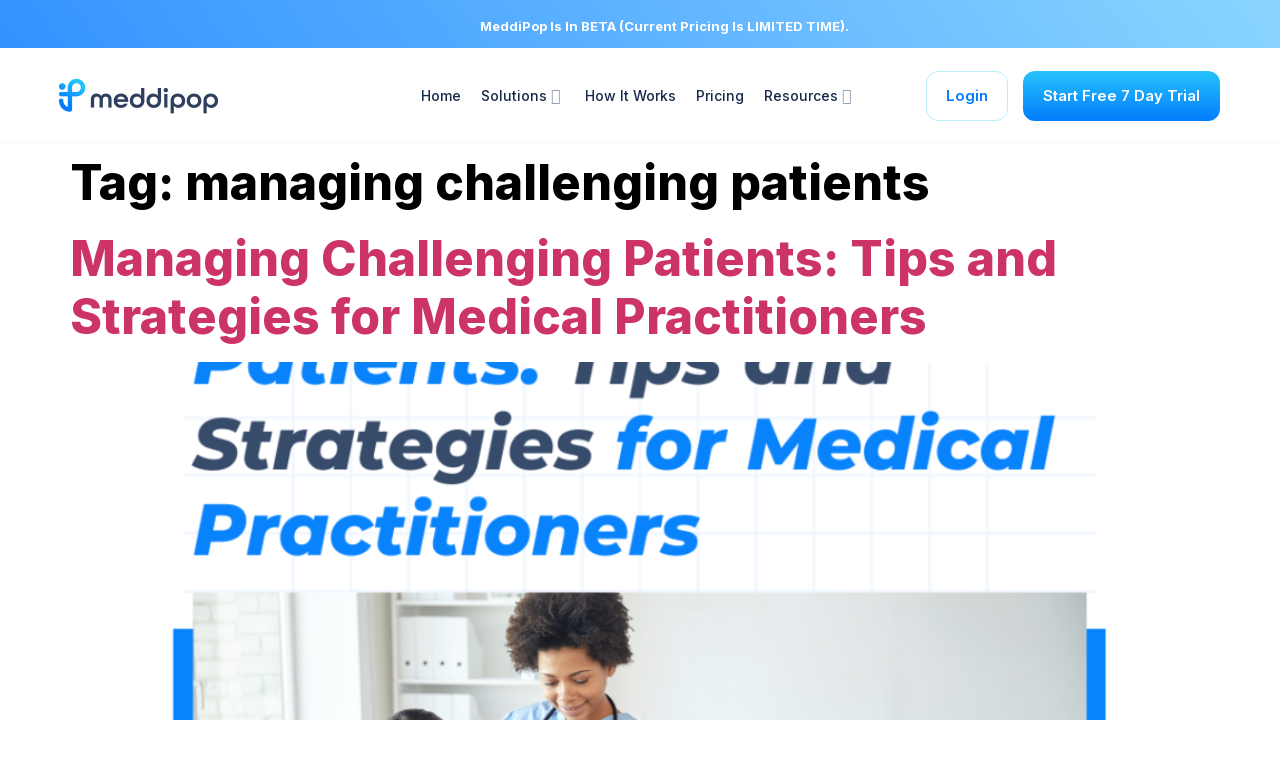

--- FILE ---
content_type: text/css
request_url: https://meddipop.com/wp-content/uploads/elementor/css/post-5.css?ver=1719890862
body_size: 437
content:
.elementor-kit-5{--e-global-color-primary:#6EC1E4;--e-global-color-secondary:#54595F;--e-global-color-text:#7A7A7A;--e-global-color-accent:#61CE70;--e-global-color-08b7626:#5D6B82;--e-global-color-ec1b333:#000000;--e-global-color-f60188a:#8AC0FF;--e-global-color-e91b0c5:#E6F1FF;--e-global-color-82eab20:#15294B;--e-global-color-b85d8f3:#037DFD;--e-global-color-de68383:#FFFFFF;--e-global-color-fe47a8a:#FAFAFA;--e-global-color-d0f7d94:#7A8699;--e-global-color-91edec1:#20CA8D;--e-global-color-cd2a981:#0077FF;--e-global-color-c7083d9:#006CE8;--e-global-color-8c27c9f:#536288;--e-global-color-83f2a09:#EEF5FF;--e-global-color-0b7299f:#F2F8FF;--e-global-color-320d9d6:#15294B;--e-global-typography-primary-font-family:"Roboto";--e-global-typography-primary-font-weight:600;--e-global-typography-secondary-font-family:"Roboto Slab";--e-global-typography-secondary-font-weight:400;--e-global-typography-text-font-family:"Roboto";--e-global-typography-text-font-weight:400;--e-global-typography-accent-font-family:"Roboto";--e-global-typography-accent-font-weight:500;color:var( --e-global-color-08b7626 );font-family:"Inter", Sans-serif;font-size:16px;line-height:28px;}.elementor-kit-5 p{margin-bottom:0px;}.elementor-kit-5 h1{color:var( --e-global-color-ec1b333 );font-family:"Inter", Sans-serif;font-size:48px;font-weight:800;line-height:62px;}.elementor-kit-5 h2{color:var( --e-global-color-ec1b333 );font-family:"Inter", Sans-serif;font-size:48px;font-weight:800;line-height:58px;}.elementor-kit-5 h3{color:var( --e-global-color-f60188a );font-family:"Poppins", Sans-serif;font-size:16px;font-weight:400;text-transform:uppercase;line-height:20px;letter-spacing:3px;}.elementor-kit-5 button,.elementor-kit-5 input[type="button"],.elementor-kit-5 input[type="submit"],.elementor-kit-5 .elementor-button{font-family:"Inter", Sans-serif;font-size:16px;font-weight:600;line-height:19.36px;background-color:transparent;background-image:linear-gradient(180deg, #27C3FC 0%, #037DFD 100%);border-radius:12px 12px 12px 12px;padding:16px 20px 16px 20px;}.elementor-section.elementor-section-boxed > .elementor-container{max-width:1196px;}.e-con{--container-max-width:1196px;}.elementor-widget:not(:last-child){margin-block-end:0px;}.elementor-element{--widgets-spacing:0px 0px;}{}h1.entry-title{display:var(--page-title-display);}.elementor-kit-5 e-page-transition{background-color:#FFBC7D;}.site-header{padding-right:0px;padding-left:0px;}@media(max-width:1024px){.elementor-section.elementor-section-boxed > .elementor-container{max-width:1024px;}.e-con{--container-max-width:1024px;}}@media(max-width:767px){.elementor-kit-5{font-size:13px;line-height:20px;}.elementor-kit-5 h1{font-size:32px;line-height:40px;}.elementor-kit-5 h2{font-size:32px;line-height:40px;}.elementor-kit-5 h3{font-size:12px;line-height:20px;letter-spacing:3px;}.elementor-kit-5 button,.elementor-kit-5 input[type="button"],.elementor-kit-5 input[type="submit"],.elementor-kit-5 .elementor-button{font-size:16px;line-height:15px;}.elementor-section.elementor-section-boxed > .elementor-container{max-width:767px;}.e-con{--container-max-width:767px;}}

--- FILE ---
content_type: text/css
request_url: https://meddipop.com/wp-content/uploads/elementor/css/post-92.css?ver=1719890869
body_size: 916
content:
.elementor-92 .elementor-element.elementor-element-19e4b40 > .elementor-container{min-height:48px;}.elementor-92 .elementor-element.elementor-element-19e4b40 .elementor-repeater-item-831630a.jet-parallax-section__layout .jet-parallax-section__image{background-size:auto;}.elementor-bc-flex-widget .elementor-92 .elementor-element.elementor-element-069e4e0.elementor-column .elementor-widget-wrap{align-items:center;}.elementor-92 .elementor-element.elementor-element-069e4e0.elementor-column.elementor-element[data-element_type="column"] > .elementor-widget-wrap.elementor-element-populated{align-content:center;align-items:center;}.elementor-92 .elementor-element.elementor-element-069e4e0.elementor-column > .elementor-widget-wrap{justify-content:center;}.elementor-92 .elementor-element.elementor-element-531bf89 img{width:41px;}.elementor-92 .elementor-element.elementor-element-531bf89{width:auto;max-width:auto;}.elementor-92 .elementor-element.elementor-element-70d61c4 .elementor-heading-title{color:var( --e-global-color-de68383 );font-size:13px;font-weight:500;line-height:10px;}.elementor-92 .elementor-element.elementor-element-70d61c4 > .elementor-widget-container{margin:0px 0px -4px 0px;padding:0px 0px 0px 7px;}.elementor-92 .elementor-element.elementor-element-70d61c4{width:auto;max-width:auto;}.elementor-92 .elementor-element.elementor-element-19e4b40:not(.elementor-motion-effects-element-type-background), .elementor-92 .elementor-element.elementor-element-19e4b40 > .elementor-motion-effects-container > .elementor-motion-effects-layer{background-color:transparent;background-image:linear-gradient(234deg, #8AD5FF 0%, #3392FF 100%);}.elementor-92 .elementor-element.elementor-element-19e4b40{transition:background 0.3s, border 0.3s, border-radius 0.3s, box-shadow 0.3s;z-index:10000;}.elementor-92 .elementor-element.elementor-element-19e4b40 > .elementor-background-overlay{transition:background 0.3s, border-radius 0.3s, opacity 0.3s;}.elementor-92 .elementor-element.elementor-element-07cc69e > .elementor-container{min-height:95px;}.elementor-92 .elementor-element.elementor-element-07cc69e .elementor-repeater-item-450fc6c.jet-parallax-section__layout .jet-parallax-section__image{background-size:auto;}.elementor-92 .elementor-element.elementor-element-8a1b9a9{text-align:left;}.elementor-92 .elementor-element.elementor-element-8a1b9a9 img{width:166px;}.elementor-92 .elementor-element.elementor-element-6397179 .jet-mega-menu.jet-mega-menu--layout-horizontal .jet-mega-menu-item__link--top-level,
							.elementor-92 .elementor-element.elementor-element-6397179 .jet-mega-menu.jet-mega-menu--layout-vertical .jet-mega-menu-item__link--top-level{font-size:14px;font-weight:500;}.elementor-92 .elementor-element.elementor-element-6397179{--jmm-top-menu-bg-color:#02010100;--jmm-top-item-title-color:#15294B;--jmm-top-item-dropdown-icon-color:#98A1B0;--jmm-top-hover-item-title-color:var( --e-global-color-cd2a981 );--jmm-top-active-item-title-color:var( --e-global-color-cd2a981 );}.elementor-92 .elementor-element.elementor-element-6397179 > .elementor-widget-container{margin:0px -100px 0px 0px;}.elementor-92 .elementor-element.elementor-element-131c13d.elementor-column > .elementor-widget-wrap{justify-content:flex-end;}.elementor-92 .elementor-element.elementor-element-994edbc .elementor-button{font-size:15px;line-height:18.15px;fill:var( --e-global-color-b85d8f3 );color:var( --e-global-color-b85d8f3 );background-color:transparent;background-image:linear-gradient(180deg, var( --e-global-color-de68383 ) 0%, var( --e-global-color-de68383 ) 100%);border-style:solid;border-width:1px 1px 1px 1px;border-color:#BCECFE;border-radius:12px 12px 12px 12px;padding:15px 19px 15px 19px;}.elementor-92 .elementor-element.elementor-element-994edbc{width:auto;max-width:auto;}.elementor-92 .elementor-element.elementor-element-faed7ae .elementor-button{font-size:15px;line-height:18.15px;}.elementor-92 .elementor-element.elementor-element-faed7ae > .elementor-widget-container{padding:0px 0px 0px 15px;}.elementor-92 .elementor-element.elementor-element-faed7ae{width:auto;max-width:auto;}.elementor-92 .elementor-element.elementor-element-07cc69e:not(.elementor-motion-effects-element-type-background), .elementor-92 .elementor-element.elementor-element-07cc69e > .elementor-motion-effects-container > .elementor-motion-effects-layer{background-color:var( --e-global-color-de68383 );}.elementor-92 .elementor-element.elementor-element-07cc69e{border-style:solid;border-width:0px 0px 01px 0px;border-color:var( --e-global-color-fe47a8a );transition:background 0.3s, border 0.3s, border-radius 0.3s, box-shadow 0.3s;padding:0px 20px 0px 20px;z-index:10000;}.elementor-92 .elementor-element.elementor-element-07cc69e > .elementor-background-overlay{transition:background 0.3s, border-radius 0.3s, opacity 0.3s;}.elementor-92 .elementor-element.elementor-element-f414353 > .elementor-container{min-height:95px;}.elementor-92 .elementor-element.elementor-element-f414353 .elementor-repeater-item-2b5851d.jet-parallax-section__layout .jet-parallax-section__image{background-size:auto;}.elementor-92 .elementor-element.elementor-element-88b30dd{text-align:left;}.elementor-92 .elementor-element.elementor-element-88b30dd img{width:166px;}.elementor-92 .elementor-element.elementor-element-f414353:not(.elementor-motion-effects-element-type-background), .elementor-92 .elementor-element.elementor-element-f414353 > .elementor-motion-effects-container > .elementor-motion-effects-layer{background-color:var( --e-global-color-de68383 );}.elementor-92 .elementor-element.elementor-element-f414353{border-style:solid;border-width:0px 0px 01px 0px;border-color:var( --e-global-color-fe47a8a );transition:background 0.3s, border 0.3s, border-radius 0.3s, box-shadow 0.3s;padding:0px 20px 0px 20px;z-index:10000;}.elementor-92 .elementor-element.elementor-element-f414353 > .elementor-background-overlay{transition:background 0.3s, border-radius 0.3s, opacity 0.3s;}@media(min-width:768px){.elementor-92 .elementor-element.elementor-element-c704362{width:30%;}.elementor-92 .elementor-element.elementor-element-92be71b{width:39.332%;}.elementor-92 .elementor-element.elementor-element-131c13d{width:30%;}}@media(max-width:767px){.elementor-92 .elementor-element.elementor-element-19e4b40 > .elementor-container{min-height:63px;}.elementor-92 .elementor-element.elementor-element-531bf89 img{width:37px;}.elementor-92 .elementor-element.elementor-element-531bf89{width:auto;max-width:auto;}.elementor-92 .elementor-element.elementor-element-70d61c4 .elementor-heading-title{font-size:12px;line-height:13px;}.elementor-92 .elementor-element.elementor-element-70d61c4 > .elementor-widget-container{margin:0px -30px 0px 0px;}.elementor-92 .elementor-element.elementor-element-70d61c4{width:var( --container-widget-width, 62% );max-width:62%;--container-widget-width:62%;--container-widget-flex-grow:0;}.elementor-92 .elementor-element.elementor-element-f414353 > .elementor-container{min-height:72px;}.elementor-92 .elementor-element.elementor-element-d5dff65{width:70%;}.elementor-92 .elementor-element.elementor-element-88b30dd img{width:158px;}.elementor-92 .elementor-element.elementor-element-e414307{width:30%;}.elementor-92 .elementor-element.elementor-element-90f9139{text-align:right;}.elementor-92 .elementor-element.elementor-element-90f9139 img{width:40px;}.elementor-92 .elementor-element.elementor-element-f414353{padding:0px 10px 0px 10px;z-index:9998;}}/* Start custom CSS for jet-mega-menu, class: .elementor-element-6397179 */.jet-mega-menu.jet-mega-menu--layout-horizontal .jet-mega-menu-mega-container__inner{
    
    background: transparent!important
}/* End custom CSS */
/* Start custom CSS for jet-mega-menu, class: .elementor-element-6397179 */.jet-mega-menu.jet-mega-menu--layout-horizontal .jet-mega-menu-mega-container__inner{
    
    background: transparent!important
}/* End custom CSS */
/* Start custom CSS for section, class: .elementor-element-07cc69e */.elementor-92 .elementor-element.elementor-element-07cc69e.elementor-sticky--effects{
background-color: white!important;
box-shadow: 0px 20px 35px rgba(0, 0, 0, 0.05) 
}

.elementor-92 .elementor-element.elementor-element-07cc69e.elementor-sticky--effects >.elementor-container{
min-height: 80px;

}

.elementor-92 .elementor-element.elementor-element-07cc69e > .elementor-container{
transition: min-height 1s ease !important;
}/* End custom CSS */
/* Start custom CSS for section, class: .elementor-element-f414353 */.elementor-92 .elementor-element.elementor-element-f414353.elementor-sticky--effects{
background-color: white!important;
box-shadow: 0px 20px 35px rgba(0, 0, 0, 0.05) 
}

.elementor-92 .elementor-element.elementor-element-f414353.elementor-sticky--effects >.elementor-container{
min-height: 62px;

}

.elementor-92 .elementor-element.elementor-element-f414353 > .elementor-container{
transition: min-height 1s ease !important;
}/* End custom CSS */

--- FILE ---
content_type: text/css
request_url: https://meddipop.com/wp-content/uploads/elementor/css/post-889.css?ver=1719890862
body_size: 2118
content:
.elementor-889 .elementor-element.elementor-element-19aa26b .elementor-repeater-item-1955b08.jet-parallax-section__layout .jet-parallax-section__image{background-size:auto;}.elementor-889 .elementor-element.elementor-element-4f1f8c2 .elementor-repeater-item-4b15f00.jet-parallax-section__layout .jet-parallax-section__image{background-size:auto;}.elementor-889 .elementor-element.elementor-element-ceee61d > .elementor-element-populated{padding:0px 0px 0px 0px;}.elementor-889 .elementor-element.elementor-element-9385e3a{text-align:left;}.elementor-889 .elementor-element.elementor-element-9385e3a img{width:218px;}.elementor-889 .elementor-element.elementor-element-34eb40d > .elementor-widget-container{margin:15px 0px 0px 0px;}.elementor-889 .elementor-element.elementor-element-876d632 > .elementor-widget-container{margin:6px 0px 0px 0px;}.elementor-bc-flex-widget .elementor-889 .elementor-element.elementor-element-080e8e8.elementor-column .elementor-widget-wrap{align-items:flex-end;}.elementor-889 .elementor-element.elementor-element-080e8e8.elementor-column.elementor-element[data-element_type="column"] > .elementor-widget-wrap.elementor-element-populated{align-content:flex-end;align-items:flex-end;}.elementor-889 .elementor-element.elementor-element-080e8e8 > .elementor-element-populated{padding:0px 0px 0px 0px;}.elementor-889 .elementor-element.elementor-element-6a6ffbf{--spacer-size:50px;}.elementor-889 .elementor-element.elementor-element-26be96e{--spacer-size:50px;}.elementor-889 .elementor-element.elementor-element-19e6263{--grid-template-columns:repeat(0, auto);--icon-size:21px;--grid-column-gap:10px;--grid-row-gap:0px;}.elementor-889 .elementor-element.elementor-element-19e6263 .elementor-widget-container{text-align:right;}.elementor-889 .elementor-element.elementor-element-19e6263 .elementor-social-icon{background-color:#00418C00;border-style:solid;border-width:1px 1px 1px 1px;border-color:#B0D5FF;}.elementor-889 .elementor-element.elementor-element-19e6263 .elementor-social-icon i{color:var( --e-global-color-b85d8f3 );}.elementor-889 .elementor-element.elementor-element-19e6263 .elementor-social-icon svg{fill:var( --e-global-color-b85d8f3 );}.elementor-889 .elementor-element.elementor-element-19e6263 > .elementor-widget-container{margin:0px 0px 0px 0px;}.elementor-889 .elementor-element.elementor-element-d69d851{--spacer-size:50px;}.elementor-889 .elementor-element.elementor-element-fc9f92e{text-align:center;}.elementor-889 .elementor-element.elementor-element-fc9f92e .elementor-heading-title{color:var( --e-global-color-82eab20 );font-weight:600;}.elementor-889 .elementor-element.elementor-element-fc9f92e > .elementor-widget-container{margin:10px -50px 0px -50px;}.elementor-889 .elementor-element.elementor-element-d592653 .elementor-field-group{padding-right:calc( 14px/2 );padding-left:calc( 14px/2 );margin-bottom:14px;}.elementor-889 .elementor-element.elementor-element-d592653 .elementor-form-fields-wrapper{margin-left:calc( -14px/2 );margin-right:calc( -14px/2 );margin-bottom:-14px;}.elementor-889 .elementor-element.elementor-element-d592653 .elementor-field-group.recaptcha_v3-bottomleft, .elementor-889 .elementor-element.elementor-element-d592653 .elementor-field-group.recaptcha_v3-bottomright{margin-bottom:0;}body.rtl .elementor-889 .elementor-element.elementor-element-d592653 .elementor-labels-inline .elementor-field-group > label{padding-left:5px;}body:not(.rtl) .elementor-889 .elementor-element.elementor-element-d592653 .elementor-labels-inline .elementor-field-group > label{padding-right:5px;}body .elementor-889 .elementor-element.elementor-element-d592653 .elementor-labels-above .elementor-field-group > label{padding-bottom:5px;}.elementor-889 .elementor-element.elementor-element-d592653 .elementor-field-group > label, .elementor-889 .elementor-element.elementor-element-d592653 .elementor-field-subgroup label{color:var( --e-global-color-320d9d6 );}.elementor-889 .elementor-element.elementor-element-d592653 .elementor-field-group > label{font-size:14px;font-weight:600;line-height:20px;}.elementor-889 .elementor-element.elementor-element-d592653 .elementor-field-type-html{padding-bottom:0px;}.elementor-889 .elementor-element.elementor-element-d592653 .elementor-field-group .elementor-field{color:#4B5059;}.elementor-889 .elementor-element.elementor-element-d592653 .elementor-field-group .elementor-field, .elementor-889 .elementor-element.elementor-element-d592653 .elementor-field-subgroup label{font-size:14px;font-style:italic;line-height:20px;}.elementor-889 .elementor-element.elementor-element-d592653 .elementor-field-group:not(.elementor-field-type-upload) .elementor-field:not(.elementor-select-wrapper){background-color:var( --e-global-color-de68383 );border-color:#E8E8E8;border-radius:8px 8px 8px 8px;}.elementor-889 .elementor-element.elementor-element-d592653 .elementor-field-group .elementor-select-wrapper select{background-color:var( --e-global-color-de68383 );border-color:#E8E8E8;border-radius:8px 8px 8px 8px;}.elementor-889 .elementor-element.elementor-element-d592653 .elementor-field-group .elementor-select-wrapper::before{color:#E8E8E8;}.elementor-889 .elementor-element.elementor-element-d592653 .e-form__buttons__wrapper__button-next{color:#ffffff;}.elementor-889 .elementor-element.elementor-element-d592653 .elementor-button[type="submit"]{color:#ffffff;}.elementor-889 .elementor-element.elementor-element-d592653 .elementor-button[type="submit"] svg *{fill:#ffffff;}.elementor-889 .elementor-element.elementor-element-d592653 .e-form__buttons__wrapper__button-previous{color:#ffffff;}.elementor-889 .elementor-element.elementor-element-d592653 .e-form__buttons__wrapper__button-next:hover{color:#ffffff;}.elementor-889 .elementor-element.elementor-element-d592653 .elementor-button[type="submit"]:hover{color:#ffffff;}.elementor-889 .elementor-element.elementor-element-d592653 .elementor-button[type="submit"]:hover svg *{fill:#ffffff;}.elementor-889 .elementor-element.elementor-element-d592653 .e-form__buttons__wrapper__button-previous:hover{color:#ffffff;}.elementor-889 .elementor-element.elementor-element-d592653{--e-form-steps-indicators-spacing:20px;--e-form-steps-indicator-padding:30px;--e-form-steps-indicator-inactive-secondary-color:#ffffff;--e-form-steps-indicator-active-secondary-color:#ffffff;--e-form-steps-indicator-completed-secondary-color:#ffffff;--e-form-steps-divider-width:1px;--e-form-steps-divider-gap:10px;}.elementor-889 .elementor-element.elementor-element-d592653 > .elementor-widget-container{margin:23px -10px 0px -10px;}.elementor-889 .elementor-element.elementor-element-b97b4ce .elementor-repeater-item-4b15f00.jet-parallax-section__layout .jet-parallax-section__image{background-size:auto;}.elementor-889 .elementor-element.elementor-element-c530ccd > .elementor-element-populated{border-style:solid;border-width:0px 0px 0px 0px;border-color:#0000000F;transition:background 0.3s, border 0.3s, border-radius 0.3s, box-shadow 0.3s;padding:0px 0px 0px 0px;}.elementor-889 .elementor-element.elementor-element-c530ccd > .elementor-element-populated > .elementor-background-overlay{transition:background 0.3s, border-radius 0.3s, opacity 0.3s;}.elementor-889 .elementor-element.elementor-element-43f91d9 .elementor-heading-title{color:var( --e-global-color-82eab20 );font-weight:600;}.elementor-889 .elementor-element.elementor-element-43f91d9 > .elementor-widget-container{margin:10px 0px 0px 0px;}.elementor-889 .elementor-element.elementor-element-03a31b0 .elementor-icon-list-items:not(.elementor-inline-items) .elementor-icon-list-item:not(:last-child){padding-bottom:calc(18px/2);}.elementor-889 .elementor-element.elementor-element-03a31b0 .elementor-icon-list-items:not(.elementor-inline-items) .elementor-icon-list-item:not(:first-child){margin-top:calc(18px/2);}.elementor-889 .elementor-element.elementor-element-03a31b0 .elementor-icon-list-items.elementor-inline-items .elementor-icon-list-item{margin-right:calc(18px/2);margin-left:calc(18px/2);}.elementor-889 .elementor-element.elementor-element-03a31b0 .elementor-icon-list-items.elementor-inline-items{margin-right:calc(-18px/2);margin-left:calc(-18px/2);}body.rtl .elementor-889 .elementor-element.elementor-element-03a31b0 .elementor-icon-list-items.elementor-inline-items .elementor-icon-list-item:after{left:calc(-18px/2);}body:not(.rtl) .elementor-889 .elementor-element.elementor-element-03a31b0 .elementor-icon-list-items.elementor-inline-items .elementor-icon-list-item:after{right:calc(-18px/2);}.elementor-889 .elementor-element.elementor-element-03a31b0 .elementor-icon-list-icon i{transition:color 0.3s;}.elementor-889 .elementor-element.elementor-element-03a31b0 .elementor-icon-list-icon svg{transition:fill 0.3s;}.elementor-889 .elementor-element.elementor-element-03a31b0{--e-icon-list-icon-size:14px;--icon-vertical-offset:0px;}.elementor-889 .elementor-element.elementor-element-03a31b0 .elementor-icon-list-item > .elementor-icon-list-text, .elementor-889 .elementor-element.elementor-element-03a31b0 .elementor-icon-list-item > a{font-weight:500;}.elementor-889 .elementor-element.elementor-element-03a31b0 .elementor-icon-list-text{color:var( --e-global-color-08b7626 );transition:color 0.3s;}.elementor-889 .elementor-element.elementor-element-03a31b0 .elementor-icon-list-item:hover .elementor-icon-list-text{color:var( --e-global-color-b85d8f3 );}.elementor-889 .elementor-element.elementor-element-03a31b0 > .elementor-widget-container{margin:14px 0px 0px 0px;}.elementor-889 .elementor-element.elementor-element-a46bbdc > .elementor-element-populated{border-style:solid;border-width:0px 0px 0px 0px;border-color:#0000000F;transition:background 0.3s, border 0.3s, border-radius 0.3s, box-shadow 0.3s;padding:0px 0px 0px 0px;}.elementor-889 .elementor-element.elementor-element-a46bbdc > .elementor-element-populated > .elementor-background-overlay{transition:background 0.3s, border-radius 0.3s, opacity 0.3s;}.elementor-889 .elementor-element.elementor-element-279a530 .elementor-heading-title{color:var( --e-global-color-82eab20 );font-weight:600;}.elementor-889 .elementor-element.elementor-element-279a530 > .elementor-widget-container{margin:10px 0px 0px 0px;}.elementor-889 .elementor-element.elementor-element-aa36565 .elementor-icon-list-items:not(.elementor-inline-items) .elementor-icon-list-item:not(:last-child){padding-bottom:calc(18px/2);}.elementor-889 .elementor-element.elementor-element-aa36565 .elementor-icon-list-items:not(.elementor-inline-items) .elementor-icon-list-item:not(:first-child){margin-top:calc(18px/2);}.elementor-889 .elementor-element.elementor-element-aa36565 .elementor-icon-list-items.elementor-inline-items .elementor-icon-list-item{margin-right:calc(18px/2);margin-left:calc(18px/2);}.elementor-889 .elementor-element.elementor-element-aa36565 .elementor-icon-list-items.elementor-inline-items{margin-right:calc(-18px/2);margin-left:calc(-18px/2);}body.rtl .elementor-889 .elementor-element.elementor-element-aa36565 .elementor-icon-list-items.elementor-inline-items .elementor-icon-list-item:after{left:calc(-18px/2);}body:not(.rtl) .elementor-889 .elementor-element.elementor-element-aa36565 .elementor-icon-list-items.elementor-inline-items .elementor-icon-list-item:after{right:calc(-18px/2);}.elementor-889 .elementor-element.elementor-element-aa36565 .elementor-icon-list-icon i{transition:color 0.3s;}.elementor-889 .elementor-element.elementor-element-aa36565 .elementor-icon-list-icon svg{transition:fill 0.3s;}.elementor-889 .elementor-element.elementor-element-aa36565{--e-icon-list-icon-size:14px;--icon-vertical-offset:0px;width:var( --container-widget-width, 104.677% );max-width:104.677%;--container-widget-width:104.677%;--container-widget-flex-grow:0;}.elementor-889 .elementor-element.elementor-element-aa36565 .elementor-icon-list-item > .elementor-icon-list-text, .elementor-889 .elementor-element.elementor-element-aa36565 .elementor-icon-list-item > a{font-weight:500;}.elementor-889 .elementor-element.elementor-element-aa36565 .elementor-icon-list-text{color:var( --e-global-color-08b7626 );transition:color 0.3s;}.elementor-889 .elementor-element.elementor-element-aa36565 .elementor-icon-list-item:hover .elementor-icon-list-text{color:var( --e-global-color-b85d8f3 );}.elementor-889 .elementor-element.elementor-element-aa36565 > .elementor-widget-container{margin:14px 0px 0px 0px;}.elementor-889 .elementor-element.elementor-element-7d0dbde > .elementor-element-populated{border-style:solid;border-width:0px 0px 0px 0px;border-color:#0000000F;transition:background 0.3s, border 0.3s, border-radius 0.3s, box-shadow 0.3s;padding:0px 0px 0px 0px;}.elementor-889 .elementor-element.elementor-element-7d0dbde > .elementor-element-populated > .elementor-background-overlay{transition:background 0.3s, border-radius 0.3s, opacity 0.3s;}.elementor-889 .elementor-element.elementor-element-8ab9fcb .elementor-heading-title{color:var( --e-global-color-82eab20 );font-weight:600;}.elementor-889 .elementor-element.elementor-element-8ab9fcb > .elementor-widget-container{margin:10px 0px 0px 0px;}.elementor-889 .elementor-element.elementor-element-513c6f4 .elementor-icon-list-items:not(.elementor-inline-items) .elementor-icon-list-item:not(:last-child){padding-bottom:calc(18px/2);}.elementor-889 .elementor-element.elementor-element-513c6f4 .elementor-icon-list-items:not(.elementor-inline-items) .elementor-icon-list-item:not(:first-child){margin-top:calc(18px/2);}.elementor-889 .elementor-element.elementor-element-513c6f4 .elementor-icon-list-items.elementor-inline-items .elementor-icon-list-item{margin-right:calc(18px/2);margin-left:calc(18px/2);}.elementor-889 .elementor-element.elementor-element-513c6f4 .elementor-icon-list-items.elementor-inline-items{margin-right:calc(-18px/2);margin-left:calc(-18px/2);}body.rtl .elementor-889 .elementor-element.elementor-element-513c6f4 .elementor-icon-list-items.elementor-inline-items .elementor-icon-list-item:after{left:calc(-18px/2);}body:not(.rtl) .elementor-889 .elementor-element.elementor-element-513c6f4 .elementor-icon-list-items.elementor-inline-items .elementor-icon-list-item:after{right:calc(-18px/2);}.elementor-889 .elementor-element.elementor-element-513c6f4 .elementor-icon-list-icon i{transition:color 0.3s;}.elementor-889 .elementor-element.elementor-element-513c6f4 .elementor-icon-list-icon svg{transition:fill 0.3s;}.elementor-889 .elementor-element.elementor-element-513c6f4{--e-icon-list-icon-size:14px;--icon-vertical-offset:0px;}.elementor-889 .elementor-element.elementor-element-513c6f4 .elementor-icon-list-item > .elementor-icon-list-text, .elementor-889 .elementor-element.elementor-element-513c6f4 .elementor-icon-list-item > a{font-weight:500;}.elementor-889 .elementor-element.elementor-element-513c6f4 .elementor-icon-list-text{color:var( --e-global-color-08b7626 );transition:color 0.3s;}.elementor-889 .elementor-element.elementor-element-513c6f4 .elementor-icon-list-item:hover .elementor-icon-list-text{color:var( --e-global-color-b85d8f3 );}.elementor-889 .elementor-element.elementor-element-513c6f4 > .elementor-widget-container{margin:14px 0px 0px 0px;}.elementor-889 .elementor-element.elementor-element-99da528 > .elementor-element-populated{padding:0px 0px 0px 0px;}.elementor-889 .elementor-element.elementor-element-159d8db .elementor-heading-title{color:var( --e-global-color-82eab20 );font-weight:600;}.elementor-889 .elementor-element.elementor-element-159d8db > .elementor-widget-container{margin:10px 0px 0px 0px;}.elementor-889 .elementor-element.elementor-element-86f6161 .elementor-icon-list-items:not(.elementor-inline-items) .elementor-icon-list-item:not(:last-child){padding-bottom:calc(18px/2);}.elementor-889 .elementor-element.elementor-element-86f6161 .elementor-icon-list-items:not(.elementor-inline-items) .elementor-icon-list-item:not(:first-child){margin-top:calc(18px/2);}.elementor-889 .elementor-element.elementor-element-86f6161 .elementor-icon-list-items.elementor-inline-items .elementor-icon-list-item{margin-right:calc(18px/2);margin-left:calc(18px/2);}.elementor-889 .elementor-element.elementor-element-86f6161 .elementor-icon-list-items.elementor-inline-items{margin-right:calc(-18px/2);margin-left:calc(-18px/2);}body.rtl .elementor-889 .elementor-element.elementor-element-86f6161 .elementor-icon-list-items.elementor-inline-items .elementor-icon-list-item:after{left:calc(-18px/2);}body:not(.rtl) .elementor-889 .elementor-element.elementor-element-86f6161 .elementor-icon-list-items.elementor-inline-items .elementor-icon-list-item:after{right:calc(-18px/2);}.elementor-889 .elementor-element.elementor-element-86f6161 .elementor-icon-list-icon i{transition:color 0.3s;}.elementor-889 .elementor-element.elementor-element-86f6161 .elementor-icon-list-icon svg{transition:fill 0.3s;}.elementor-889 .elementor-element.elementor-element-86f6161{--e-icon-list-icon-size:14px;--icon-vertical-offset:0px;}.elementor-889 .elementor-element.elementor-element-86f6161 .elementor-icon-list-item > .elementor-icon-list-text, .elementor-889 .elementor-element.elementor-element-86f6161 .elementor-icon-list-item > a{font-weight:500;}.elementor-889 .elementor-element.elementor-element-86f6161 .elementor-icon-list-text{color:var( --e-global-color-08b7626 );transition:color 0.3s;}.elementor-889 .elementor-element.elementor-element-86f6161 .elementor-icon-list-item:hover .elementor-icon-list-text{color:var( --e-global-color-b85d8f3 );}.elementor-889 .elementor-element.elementor-element-86f6161 > .elementor-widget-container{margin:14px 0px 0px 0px;}.elementor-889 .elementor-element.elementor-element-57a6167 > .elementor-element-populated{padding:0px 0px 0px 0px;}.elementor-889 .elementor-element.elementor-element-52838e9{text-align:center;}.elementor-889 .elementor-element.elementor-element-52838e9 .elementor-heading-title{color:var( --e-global-color-82eab20 );font-weight:600;}.elementor-889 .elementor-element.elementor-element-52838e9 > .elementor-widget-container{margin:10px -50px 0px -50px;}.elementor-889 .elementor-element.elementor-element-92b0c5e .elementor-field-group{padding-right:calc( 14px/2 );padding-left:calc( 14px/2 );margin-bottom:14px;}.elementor-889 .elementor-element.elementor-element-92b0c5e .elementor-form-fields-wrapper{margin-left:calc( -14px/2 );margin-right:calc( -14px/2 );margin-bottom:-14px;}.elementor-889 .elementor-element.elementor-element-92b0c5e .elementor-field-group.recaptcha_v3-bottomleft, .elementor-889 .elementor-element.elementor-element-92b0c5e .elementor-field-group.recaptcha_v3-bottomright{margin-bottom:0;}body.rtl .elementor-889 .elementor-element.elementor-element-92b0c5e .elementor-labels-inline .elementor-field-group > label{padding-left:5px;}body:not(.rtl) .elementor-889 .elementor-element.elementor-element-92b0c5e .elementor-labels-inline .elementor-field-group > label{padding-right:5px;}body .elementor-889 .elementor-element.elementor-element-92b0c5e .elementor-labels-above .elementor-field-group > label{padding-bottom:5px;}.elementor-889 .elementor-element.elementor-element-92b0c5e .elementor-field-group > label, .elementor-889 .elementor-element.elementor-element-92b0c5e .elementor-field-subgroup label{color:var( --e-global-color-320d9d6 );}.elementor-889 .elementor-element.elementor-element-92b0c5e .elementor-field-group > label{font-size:14px;font-weight:600;line-height:20px;}.elementor-889 .elementor-element.elementor-element-92b0c5e .elementor-field-type-html{padding-bottom:0px;}.elementor-889 .elementor-element.elementor-element-92b0c5e .elementor-field-group .elementor-field{color:#4B5059;}.elementor-889 .elementor-element.elementor-element-92b0c5e .elementor-field-group .elementor-field, .elementor-889 .elementor-element.elementor-element-92b0c5e .elementor-field-subgroup label{font-size:14px;font-style:italic;line-height:20px;}.elementor-889 .elementor-element.elementor-element-92b0c5e .elementor-field-group:not(.elementor-field-type-upload) .elementor-field:not(.elementor-select-wrapper){background-color:var( --e-global-color-de68383 );border-color:#E8E8E8;border-radius:8px 8px 8px 8px;}.elementor-889 .elementor-element.elementor-element-92b0c5e .elementor-field-group .elementor-select-wrapper select{background-color:var( --e-global-color-de68383 );border-color:#E8E8E8;border-radius:8px 8px 8px 8px;}.elementor-889 .elementor-element.elementor-element-92b0c5e .elementor-field-group .elementor-select-wrapper::before{color:#E8E8E8;}.elementor-889 .elementor-element.elementor-element-92b0c5e .e-form__buttons__wrapper__button-next{color:#ffffff;}.elementor-889 .elementor-element.elementor-element-92b0c5e .elementor-button[type="submit"]{color:#ffffff;}.elementor-889 .elementor-element.elementor-element-92b0c5e .elementor-button[type="submit"] svg *{fill:#ffffff;}.elementor-889 .elementor-element.elementor-element-92b0c5e .e-form__buttons__wrapper__button-previous{color:#ffffff;}.elementor-889 .elementor-element.elementor-element-92b0c5e .e-form__buttons__wrapper__button-next:hover{color:#ffffff;}.elementor-889 .elementor-element.elementor-element-92b0c5e .elementor-button[type="submit"]:hover{color:#ffffff;}.elementor-889 .elementor-element.elementor-element-92b0c5e .elementor-button[type="submit"]:hover svg *{fill:#ffffff;}.elementor-889 .elementor-element.elementor-element-92b0c5e .e-form__buttons__wrapper__button-previous:hover{color:#ffffff;}.elementor-889 .elementor-element.elementor-element-92b0c5e{--e-form-steps-indicators-spacing:20px;--e-form-steps-indicator-padding:30px;--e-form-steps-indicator-inactive-secondary-color:#ffffff;--e-form-steps-indicator-active-secondary-color:#ffffff;--e-form-steps-indicator-completed-secondary-color:#ffffff;--e-form-steps-divider-width:1px;--e-form-steps-divider-gap:10px;}.elementor-889 .elementor-element.elementor-element-92b0c5e > .elementor-widget-container{margin:23px -10px 0px -10px;}.elementor-889 .elementor-element.elementor-element-b97b4ce{margin-top:055px;margin-bottom:0px;}.elementor-889 .elementor-element.elementor-element-19aa26b:not(.elementor-motion-effects-element-type-background), .elementor-889 .elementor-element.elementor-element-19aa26b > .elementor-motion-effects-container > .elementor-motion-effects-layer{background-color:transparent;background-image:linear-gradient(180deg, #F4F9FF 0%, #F4F9FF 100%);}.elementor-889 .elementor-element.elementor-element-19aa26b{transition:background 0.3s, border 0.3s, border-radius 0.3s, box-shadow 0.3s;padding:35px 20px 63px 20px;}.elementor-889 .elementor-element.elementor-element-19aa26b > .elementor-background-overlay{transition:background 0.3s, border-radius 0.3s, opacity 0.3s;}.elementor-889 .elementor-element.elementor-element-f91ca7c .elementor-repeater-item-2840b47.jet-parallax-section__layout .jet-parallax-section__image{background-size:auto;}.elementor-889 .elementor-element.elementor-element-7e65018 > .elementor-container > .elementor-column > .elementor-widget-wrap{align-content:center;align-items:center;}.elementor-889 .elementor-element.elementor-element-7e65018 .elementor-repeater-item-4ad7639.jet-parallax-section__layout .jet-parallax-section__image{background-size:auto;}.elementor-889 .elementor-element.elementor-element-8015f97 > .elementor-element-populated{padding:0px 0px 0px 0px;}.elementor-889 .elementor-element.elementor-element-e9beb91{color:#5D6B82;font-weight:400;}.elementor-889 .elementor-element.elementor-element-a5c65cc .elementor-element-populated a{color:#5D6B82;}.elementor-889 .elementor-element.elementor-element-a5c65cc .elementor-element-populated a:hover{color:var( --e-global-color-cd2a981 );}.elementor-889 .elementor-element.elementor-element-a5c65cc > .elementor-element-populated{padding:0px 0px 0px 0px;}.elementor-889 .elementor-element.elementor-element-8a00b78 .elementor-icon-list-items:not(.elementor-inline-items) .elementor-icon-list-item:not(:last-child){padding-bottom:calc(19px/2);}.elementor-889 .elementor-element.elementor-element-8a00b78 .elementor-icon-list-items:not(.elementor-inline-items) .elementor-icon-list-item:not(:first-child){margin-top:calc(19px/2);}.elementor-889 .elementor-element.elementor-element-8a00b78 .elementor-icon-list-items.elementor-inline-items .elementor-icon-list-item{margin-right:calc(19px/2);margin-left:calc(19px/2);}.elementor-889 .elementor-element.elementor-element-8a00b78 .elementor-icon-list-items.elementor-inline-items{margin-right:calc(-19px/2);margin-left:calc(-19px/2);}body.rtl .elementor-889 .elementor-element.elementor-element-8a00b78 .elementor-icon-list-items.elementor-inline-items .elementor-icon-list-item:after{left:calc(-19px/2);}body:not(.rtl) .elementor-889 .elementor-element.elementor-element-8a00b78 .elementor-icon-list-items.elementor-inline-items .elementor-icon-list-item:after{right:calc(-19px/2);}.elementor-889 .elementor-element.elementor-element-8a00b78 .elementor-icon-list-icon i{transition:color 0.3s;}.elementor-889 .elementor-element.elementor-element-8a00b78 .elementor-icon-list-icon svg{transition:fill 0.3s;}.elementor-889 .elementor-element.elementor-element-8a00b78{--e-icon-list-icon-size:14px;--icon-vertical-offset:0px;}.elementor-889 .elementor-element.elementor-element-8a00b78 .elementor-icon-list-item > .elementor-icon-list-text, .elementor-889 .elementor-element.elementor-element-8a00b78 .elementor-icon-list-item > a{font-weight:500;text-decoration:underline;}.elementor-889 .elementor-element.elementor-element-8a00b78 .elementor-icon-list-text{color:#5D6B82;transition:color 0.3s;}.elementor-889 .elementor-element.elementor-element-8a00b78 .elementor-icon-list-item:hover .elementor-icon-list-text{color:#037DFD;}.elementor-889 .elementor-element.elementor-element-8a00b78 > .elementor-widget-container{margin:0px 0px 0px 0px;}.elementor-889 .elementor-element.elementor-element-7e65018{border-style:none;transition:background 0.3s, border 0.3s, border-radius 0.3s, box-shadow 0.3s;margin-top:0px;margin-bottom:0px;padding:20px 0px 20px 0px;}.elementor-889 .elementor-element.elementor-element-7e65018 > .elementor-background-overlay{transition:background 0.3s, border-radius 0.3s, opacity 0.3s;}@media(min-width:768px){.elementor-889 .elementor-element.elementor-element-c530ccd{width:19%;}.elementor-889 .elementor-element.elementor-element-a46bbdc{width:19%;}.elementor-889 .elementor-element.elementor-element-7d0dbde{width:19%;}.elementor-889 .elementor-element.elementor-element-99da528{width:19%;}.elementor-889 .elementor-element.elementor-element-57a6167{width:24%;}}@media(max-width:767px){.elementor-889 .elementor-element.elementor-element-9385e3a img{width:187px;}.elementor-889 .elementor-element.elementor-element-876d632 > .elementor-widget-container{margin:17px 0px 0px 0px;}.elementor-889 .elementor-element.elementor-element-6a6ffbf{--spacer-size:13px;}.elementor-889 .elementor-element.elementor-element-26be96e{--spacer-size:10px;}.elementor-889 .elementor-element.elementor-element-19e6263 .elementor-widget-container{text-align:left;}.elementor-889 .elementor-element.elementor-element-19e6263{--icon-size:18px;}.elementor-889 .elementor-element.elementor-element-19e6263 > .elementor-widget-container{margin:23px 0px 0px 0px;}.elementor-889 .elementor-element.elementor-element-d69d851{--spacer-size:23px;}.elementor-889 .elementor-element.elementor-element-fc9f92e .elementor-heading-title{font-size:16px;}.elementor-889 .elementor-element.elementor-element-fc9f92e > .elementor-widget-container{margin:62px 0px 0px 0px;}.elementor-889 .elementor-element.elementor-element-d592653 > .elementor-widget-container{margin:018px 0px 0px 0px;}.elementor-889 .elementor-element.elementor-element-c530ccd > .elementor-element-populated{border-width:0px 0px 01px 0px;margin:0px 0px 0px 0px;--e-column-margin-right:0px;--e-column-margin-left:0px;padding:0px 0px 30px 0px;}.elementor-889 .elementor-element.elementor-element-43f91d9 .elementor-heading-title{font-size:16px;}.elementor-889 .elementor-element.elementor-element-43f91d9 > .elementor-widget-container{margin:0px 0px 0px 0px;}.elementor-889 .elementor-element.elementor-element-03a31b0 .elementor-icon-list-item > .elementor-icon-list-text, .elementor-889 .elementor-element.elementor-element-03a31b0 .elementor-icon-list-item > a{font-size:14px;}.elementor-889 .elementor-element.elementor-element-a46bbdc > .elementor-element-populated{border-width:0px 0px 01px 0px;margin:0px 0px 0px 0px;--e-column-margin-right:0px;--e-column-margin-left:0px;padding:24px 0px 30px 0px;}.elementor-889 .elementor-element.elementor-element-279a530 .elementor-heading-title{font-size:16px;}.elementor-889 .elementor-element.elementor-element-279a530 > .elementor-widget-container{margin:0px 0px 0px 0px;}.elementor-889 .elementor-element.elementor-element-aa36565 .elementor-icon-list-item > .elementor-icon-list-text, .elementor-889 .elementor-element.elementor-element-aa36565 .elementor-icon-list-item > a{font-size:14px;}.elementor-889 .elementor-element.elementor-element-7d0dbde > .elementor-element-populated{border-width:0px 0px 01px 0px;margin:0px 0px 0px 0px;--e-column-margin-right:0px;--e-column-margin-left:0px;padding:24px 0px 30px 0px;}.elementor-889 .elementor-element.elementor-element-8ab9fcb .elementor-heading-title{font-size:16px;}.elementor-889 .elementor-element.elementor-element-8ab9fcb > .elementor-widget-container{margin:0px 0px 0px 0px;}.elementor-889 .elementor-element.elementor-element-513c6f4 .elementor-icon-list-item > .elementor-icon-list-text, .elementor-889 .elementor-element.elementor-element-513c6f4 .elementor-icon-list-item > a{font-size:14px;}.elementor-889 .elementor-element.elementor-element-99da528 > .elementor-element-populated{margin:0px 0px 0px 0px;--e-column-margin-right:0px;--e-column-margin-left:0px;padding:24px 0px 30px 0px;}.elementor-889 .elementor-element.elementor-element-159d8db .elementor-heading-title{font-size:16px;}.elementor-889 .elementor-element.elementor-element-159d8db > .elementor-widget-container{margin:0px 0px 0px 0px;}.elementor-889 .elementor-element.elementor-element-86f6161 .elementor-icon-list-item > .elementor-icon-list-text, .elementor-889 .elementor-element.elementor-element-86f6161 .elementor-icon-list-item > a{font-size:14px;}.elementor-889 .elementor-element.elementor-element-57a6167 > .elementor-element-populated{padding:24px 0px 0px 0px;}.elementor-889 .elementor-element.elementor-element-52838e9 > .elementor-widget-container{margin:0px 0px 0px 0px;}.elementor-889 .elementor-element.elementor-element-92b0c5e > .elementor-widget-container{margin:018px 0px 0px 0px;}.elementor-889 .elementor-element.elementor-element-19aa26b{padding:42px 10px 20px 10px;}.elementor-889 .elementor-element.elementor-element-e9beb91{text-align:center;font-size:12px;}.elementor-889 .elementor-element.elementor-element-8a00b78 .elementor-icon-list-items:not(.elementor-inline-items) .elementor-icon-list-item:not(:last-child){padding-bottom:calc(33px/2);}.elementor-889 .elementor-element.elementor-element-8a00b78 .elementor-icon-list-items:not(.elementor-inline-items) .elementor-icon-list-item:not(:first-child){margin-top:calc(33px/2);}.elementor-889 .elementor-element.elementor-element-8a00b78 .elementor-icon-list-items.elementor-inline-items .elementor-icon-list-item{margin-right:calc(33px/2);margin-left:calc(33px/2);}.elementor-889 .elementor-element.elementor-element-8a00b78 .elementor-icon-list-items.elementor-inline-items{margin-right:calc(-33px/2);margin-left:calc(-33px/2);}body.rtl .elementor-889 .elementor-element.elementor-element-8a00b78 .elementor-icon-list-items.elementor-inline-items .elementor-icon-list-item:after{left:calc(-33px/2);}body:not(.rtl) .elementor-889 .elementor-element.elementor-element-8a00b78 .elementor-icon-list-items.elementor-inline-items .elementor-icon-list-item:after{right:calc(-33px/2);}.elementor-889 .elementor-element.elementor-element-8a00b78 .elementor-icon-list-item > .elementor-icon-list-text, .elementor-889 .elementor-element.elementor-element-8a00b78 .elementor-icon-list-item > a{font-size:12px;}.elementor-889 .elementor-element.elementor-element-8a00b78 > .elementor-widget-container{margin:10px 0px 0px 0px;}.elementor-889 .elementor-element.elementor-element-7e65018{margin-top:0px;margin-bottom:0px;}}/* Start custom CSS for form, class: .elementor-element-d592653 */input[type=date], input[type=email], input[type=number], input[type=password], input[type=search], input[type=tel], input[type=text], input[type=url], select, textarea{
    
    min-height: 52px!important
    
}/* End custom CSS */
/* Start custom CSS for form, class: .elementor-element-d592653 */input[type=date], input[type=email], input[type=number], input[type=password], input[type=search], input[type=tel], input[type=text], input[type=url], select, textarea{
    
    min-height: 52px!important
    
}/* End custom CSS */
/* Start custom CSS for form, class: .elementor-element-92b0c5e */input[type=date], input[type=email], input[type=number], input[type=password], input[type=search], input[type=tel], input[type=text], input[type=url], select, textarea{
    
    min-height: 52px!important
    
}/* End custom CSS */
/* Start custom CSS for form, class: .elementor-element-92b0c5e */input[type=date], input[type=email], input[type=number], input[type=password], input[type=search], input[type=tel], input[type=text], input[type=url], select, textarea{
    
    min-height: 52px!important
    
}/* End custom CSS */
/* Start custom CSS for form, class: .elementor-element-d592653 */input[type=date], input[type=email], input[type=number], input[type=password], input[type=search], input[type=tel], input[type=text], input[type=url], select, textarea{
    
    min-height: 52px!important
    
}/* End custom CSS */
/* Start custom CSS for form, class: .elementor-element-d592653 */input[type=date], input[type=email], input[type=number], input[type=password], input[type=search], input[type=tel], input[type=text], input[type=url], select, textarea{
    
    min-height: 52px!important
    
}/* End custom CSS */
/* Start custom CSS for form, class: .elementor-element-92b0c5e */input[type=date], input[type=email], input[type=number], input[type=password], input[type=search], input[type=tel], input[type=text], input[type=url], select, textarea{
    
    min-height: 52px!important
    
}/* End custom CSS */
/* Start custom CSS for form, class: .elementor-element-92b0c5e */input[type=date], input[type=email], input[type=number], input[type=password], input[type=search], input[type=tel], input[type=text], input[type=url], select, textarea{
    
    min-height: 52px!important
    
}/* End custom CSS */

--- FILE ---
content_type: text/css
request_url: https://meddipop.com/wp-content/uploads/elementor/css/post-5719.css?ver=1719890863
body_size: 1108
content:
.elementor-5719 .elementor-element.elementor-element-72611db > .elementor-container{min-height:48px;}.elementor-5719 .elementor-element.elementor-element-72611db .elementor-repeater-item-831630a.jet-parallax-section__layout .jet-parallax-section__image{background-size:auto;}.elementor-bc-flex-widget .elementor-5719 .elementor-element.elementor-element-eea3548.elementor-column .elementor-widget-wrap{align-items:center;}.elementor-5719 .elementor-element.elementor-element-eea3548.elementor-column.elementor-element[data-element_type="column"] > .elementor-widget-wrap.elementor-element-populated{align-content:center;align-items:center;}.elementor-5719 .elementor-element.elementor-element-eea3548.elementor-column > .elementor-widget-wrap{justify-content:center;}.elementor-5719 .elementor-element.elementor-element-72611db:not(.elementor-motion-effects-element-type-background), .elementor-5719 .elementor-element.elementor-element-72611db > .elementor-motion-effects-container > .elementor-motion-effects-layer{background-color:var( --e-global-color-e91b0c5 );}.elementor-5719 .elementor-element.elementor-element-72611db{transition:background 0.3s, border 0.3s, border-radius 0.3s, box-shadow 0.3s;z-index:10000;}.elementor-5719 .elementor-element.elementor-element-72611db > .elementor-background-overlay{transition:background 0.3s, border-radius 0.3s, opacity 0.3s;}.elementor-5719 .elementor-element.elementor-element-d4f359c > .elementor-container{min-height:95px;}.elementor-5719 .elementor-element.elementor-element-d4f359c .elementor-repeater-item-2b5851d.jet-parallax-section__layout .jet-parallax-section__image{background-size:auto;}.elementor-5719 .elementor-element.elementor-element-c0e957e{text-align:left;}.elementor-5719 .elementor-element.elementor-element-c0e957e img{width:166px;}.elementor-5719 .elementor-element.elementor-element-d4f359c:not(.elementor-motion-effects-element-type-background), .elementor-5719 .elementor-element.elementor-element-d4f359c > .elementor-motion-effects-container > .elementor-motion-effects-layer{background-color:var( --e-global-color-c7083d9 );}.elementor-5719 .elementor-element.elementor-element-d4f359c{border-style:solid;border-width:0px 0px 01px 0px;border-color:var( --e-global-color-fe47a8a );transition:background 0.3s, border 0.3s, border-radius 0.3s, box-shadow 0.3s;padding:0px 20px 0px 20px;z-index:10000;}.elementor-5719 .elementor-element.elementor-element-d4f359c > .elementor-background-overlay{transition:background 0.3s, border-radius 0.3s, opacity 0.3s;}.elementor-5719 .elementor-element.elementor-element-b1e042f .elementor-repeater-item-49a6b75.jet-parallax-section__layout .jet-parallax-section__image{background-size:auto;}.elementor-5719 .elementor-element.elementor-element-31bc3a7 > .elementor-widget-container > div > .jet-custom-nav{width:250px;border-style:none;}.elementor-5719 .elementor-element.elementor-element-31bc3a7 > .elementor-widget-container > div > .jet-custom-nav > .jet-custom-nav__item > .jet-custom-nav__mega-sub{width:500px;background-color:var( --e-global-color-de68383 );border-style:solid;}.elementor-5719 .elementor-element.elementor-element-31bc3a7 > .elementor-widget-container > div > .jet-custom-nav > .jet-custom-nav__item > .jet-custom-nav__sub{min-width:250px;}.elementor-5719 .elementor-element.elementor-element-31bc3a7 > .elementor-widget-container > div > .jet-custom-nav > .jet-custom-nav__item > .jet-custom-nav__sub .jet-custom-nav__sub{min-width:250px;}.elementor-5719 .elementor-element.elementor-element-31bc3a7 > .elementor-widget-container > div > .jet-custom-nav > .jet-custom-nav__item > .jet-custom-nav__sub, .elementor-5719 .elementor-element.elementor-element-31bc3a7 > .elementor-widget-container > div > .jet-custom-nav > .jet-custom-nav__item > .jet-custom-nav__sub .jet-custom-nav__sub{border-style:none;}.elementor-5719 .elementor-element.elementor-element-31bc3a7 > .elementor-widget-container > div > .jet-custom-nav > .jet-custom-nav__item > a{background-color:#02010100;border-style:solid;border-color:#FFFFFF33;}.elementor-5719 .elementor-element.elementor-element-31bc3a7  > .elementor-widget-container > div > .jet-custom-nav > .jet-custom-nav__item > a .jet-custom-item-label.top-level-label{font-weight:700;}.elementor-5719 .elementor-element.elementor-element-31bc3a7 > .elementor-widget-container > div > .jet-custom-nav > .jet-custom-nav__item.hover-state > a{background-color:#00000021;}.elementor-5719 .elementor-element.elementor-element-31bc3a7 > .elementor-widget-container > div > .jet-custom-nav > .jet-custom-nav__item.current-menu-item > a{background-color:#00000021;}.elementor-5719 .elementor-element.elementor-element-31bc3a7 > .elementor-widget-container > div > .jet-custom-nav > .jet-custom-nav__item:first-child > a{border-style:none;}.elementor-5719 .elementor-element.elementor-element-31bc3a7 > .elementor-widget-container > div > .jet-custom-nav > .jet-custom-nav__item > a .jet-menu-icon{background-color:#ffffff;width:22px;height:22px;align-self:center;}.elementor-5719 .elementor-element.elementor-element-31bc3a7 > .elementor-widget-container > div > .jet-custom-nav > .jet-custom-nav__item > .jet-custom-nav__sub a .jet-menu-icon{background-color:#ffffff;width:22px;height:22px;align-self:center;}.elementor-5719 .elementor-element.elementor-element-31bc3a7 > .elementor-widget-container > div > .jet-custom-nav > .jet-custom-nav__item.hover-state > a .jet-menu-icon{background-color:#ffffff;}.elementor-5719 .elementor-element.elementor-element-31bc3a7 > .elementor-widget-container > div > .jet-custom-nav > .jet-custom-nav__item > .jet-custom-nav__sub .jet-custom-nav__item.hover-state > a .jet-menu-icon{background-color:#ffffff;}.elementor-5719 .elementor-element.elementor-element-31bc3a7 > .elementor-widget-container > div > .jet-custom-nav > .jet-custom-nav__item > a .jet-menu-icon:before{font-size:12px;}.elementor-5719 .elementor-element.elementor-element-31bc3a7 > .elementor-widget-container > div > .jet-custom-nav > .jet-custom-nav__item > .jet-custom-nav__sub a .jet-menu-icon:before{font-size:12px;}.elementor-5719 .elementor-element.elementor-element-31bc3a7 > .elementor-widget-container > div > .jet-custom-nav > .jet-custom-nav__item > a .jet-menu-icon svg{width:12px;}.elementor-5719 .elementor-element.elementor-element-31bc3a7 > .elementor-widget-container > div > .jet-custom-nav > .jet-custom-nav__item > .jet-custom-nav__sub a .jet-menu-icon svg{width:12px;}.elementor-5719 .elementor-element.elementor-element-31bc3a7 > .elementor-widget-container > div > .jet-custom-nav > .jet-custom-nav__item > a .jet-menu-badge{align-self:center;}.elementor-5719 .elementor-element.elementor-element-31bc3a7 > .elementor-widget-container > div > .jet-custom-nav > .jet-custom-nav__item > .jet-custom-nav__sub a .jet-menu-badge{align-self:center;}.elementor-5719 .elementor-element.elementor-element-31bc3a7 > .elementor-widget-container > div > .jet-custom-nav > .jet-custom-nav__item > a .jet-dropdown-arrow{right:15px;background-color:#02010100;align-self:center;}.elementor-5719 .elementor-element.elementor-element-31bc3a7 > .elementor-widget-container > div > .jet-custom-nav > .jet-custom-nav__item > .jet-custom-nav__sub a .jet-dropdown-arrow{right:15px;background-color:#02010100;align-self:center;}.elementor-5719 .elementor-element.elementor-element-31bc3a7 > .elementor-widget-container > div > .jet-custom-nav--dropdown-left-side > .jet-custom-nav__item > a .jet-dropdown-arrow{left:15px;right:auto;}.elementor-5719 .elementor-element.elementor-element-31bc3a7 > .elementor-widget-container > div > .jet-custom-nav--dropdown-left-side > .jet-custom-nav__item > .jet-custom-nav__sub a .jet-dropdown-arrow{left:15px;right:auto;}.elementor-5719 .elementor-element.elementor-element-31bc3a7 > .elementor-widget-container > div > .jet-custom-nav > .jet-custom-nav__item > a .jet-dropdown-arrow:before{color:var( --e-global-color-de68383 );}.elementor-5719 .elementor-element.elementor-element-31bc3a7 > .elementor-widget-container > div > .jet-custom-nav > .jet-custom-nav__item > .jet-custom-nav__sub a .jet-dropdown-arrow:before{color:var( --e-global-color-de68383 );}.elementor-5719 .elementor-element.elementor-element-82125e1 .elementor-button{font-size:15px;line-height:18.15px;fill:var( --e-global-color-de68383 );color:var( --e-global-color-de68383 );background-color:transparent;background-image:linear-gradient(180deg, #FFFFFF00 0%, #FFFFFF00 100%);border-style:solid;border-width:1px 1px 1px 1px;border-color:#BCECFE;border-radius:12px 12px 12px 12px;padding:15px 19px 15px 19px;}.elementor-5719 .elementor-element.elementor-element-82125e1{width:auto;max-width:auto;}.elementor-5719 .elementor-element.elementor-element-e7694ea .elementor-button{font-size:15px;line-height:18.15px;fill:var( --e-global-color-cd2a981 );color:var( --e-global-color-cd2a981 );background-color:transparent;background-image:linear-gradient(180deg, var( --e-global-color-de68383 ) 0%, var( --e-global-color-de68383 ) 100%);}.elementor-5719 .elementor-element.elementor-element-e7694ea > .elementor-widget-container{padding:0px 0px 0px 15px;}.elementor-5719 .elementor-element.elementor-element-e7694ea{width:auto;max-width:auto;z-index:2;}.elementor-5719 .elementor-element.elementor-element-b1e042f:not(.elementor-motion-effects-element-type-background), .elementor-5719 .elementor-element.elementor-element-b1e042f > .elementor-motion-effects-container > .elementor-motion-effects-layer{background-color:var( --e-global-color-c7083d9 );}.elementor-5719 .elementor-element.elementor-element-b1e042f{transition:background 0.3s, border 0.3s, border-radius 0.3s, box-shadow 0.3s;}.elementor-5719 .elementor-element.elementor-element-b1e042f > .elementor-background-overlay{transition:background 0.3s, border-radius 0.3s, opacity 0.3s;}#elementor-popup-modal-5719 .dialog-message{width:640px;height:100vh;align-items:flex-start;}#elementor-popup-modal-5719{justify-content:center;align-items:center;pointer-events:all;background-color:rgba(0,0,0,.8);}#elementor-popup-modal-5719 .dialog-widget-content{background-color:var( --e-global-color-c7083d9 );box-shadow:2px 8px 23px 3px rgba(0,0,0,0.2);}@media(max-width:767px){.elementor-5719 .elementor-element.elementor-element-72611db > .elementor-container{min-height:63px;}.elementor-5719 .elementor-element.elementor-element-72611db{z-index:11000;}.elementor-5719 .elementor-element.elementor-element-d4f359c > .elementor-container{min-height:72px;}.elementor-5719 .elementor-element.elementor-element-e7cb9fd{width:70%;}.elementor-5719 .elementor-element.elementor-element-c0e957e img{width:158px;}.elementor-5719 .elementor-element.elementor-element-c22f4dc{width:30%;}.elementor-5719 .elementor-element.elementor-element-a2dc734{text-align:right;}.elementor-5719 .elementor-element.elementor-element-a2dc734 img{width:40px;}.elementor-5719 .elementor-element.elementor-element-d4f359c{border-width:0px 0px 0px 0px;padding:0px 10px 0px 10px;z-index:9999;}.elementor-5719 .elementor-element.elementor-element-bd6888c > .elementor-element-populated{padding:0px 0px 0px 0px;}.elementor-5719 .elementor-element.elementor-element-31bc3a7 > .elementor-widget-container > div > .jet-custom-nav{width:100%;padding:0px 0px 0px 0px;}.elementor-5719 .elementor-element.elementor-element-31bc3a7 > .elementor-widget-container > div > .jet-custom-nav > .jet-custom-nav__item > .jet-custom-nav__mega-sub{padding:0px 0px 0px 20px;margin:0px 0px 0px 0px;border-width:0px 0px 0px 0px;}.elementor-5719 .elementor-element.elementor-element-31bc3a7 > .elementor-widget-container > div > .jet-custom-nav--dropdown-right-side > .jet-custom-nav__item > .jet-custom-nav__mega-sub:before{width:0px;}.elementor-5719 .elementor-element.elementor-element-31bc3a7 > .elementor-widget-container > div > .jet-custom-nav--dropdown-left-side > .jet-custom-nav__item > .jet-custom-nav__mega-sub:before{width:0px;}.elementor-5719 .elementor-element.elementor-element-31bc3a7  > .elementor-widget-container > div > .jet-custom-nav > .jet-custom-nav__item > a .jet-custom-item-label.top-level-label{font-size:22px;line-height:40px;}.elementor-5719 .elementor-element.elementor-element-31bc3a7 > .elementor-widget-container > div > .jet-custom-nav > .jet-custom-nav__item > a{padding:20px 22px 20px 22px;border-width:01px 0px 0px 0px;}.elementor-5719 .elementor-element.elementor-element-31bc3a7 > .elementor-widget-container > div > .jet-custom-nav > .jet-custom-nav__item > a .jet-dropdown-arrow:before{font-size:18px;}.elementor-5719 .elementor-element.elementor-element-31bc3a7 > .elementor-widget-container > div > .jet-custom-nav > .jet-custom-nav__item > .jet-custom-nav__sub a .jet-dropdown-arrow:before{font-size:18px;}.elementor-5719 .elementor-element.elementor-element-31bc3a7 > .elementor-widget-container{margin:0px 0px 50px 0px;}.elementor-5719 .elementor-element.elementor-element-82125e1 .elementor-button{font-size:13px;}.elementor-5719 .elementor-element.elementor-element-82125e1 > .elementor-widget-container{margin:0px 15px 0px 0px;padding:0px 0px 0px 20px;}.elementor-5719 .elementor-element.elementor-element-82125e1{width:auto;max-width:auto;}.elementor-5719 .elementor-element.elementor-element-e7694ea .elementor-button{font-size:13px;}.elementor-5719 .elementor-element.elementor-element-e7694ea > .elementor-widget-container{margin:0px 0px 0px 0px;padding:0px 0px 0px 0px;}.elementor-5719 .elementor-element.elementor-element-e7694ea{width:auto;max-width:auto;}.elementor-5719 .elementor-element.elementor-element-b1e042f{margin-top:0px;margin-bottom:0px;padding:0px 0px 0px 0px;z-index:11000;}}/* Start custom CSS for section, class: .elementor-element-d4f359c */.elementor-5719 .elementor-element.elementor-element-d4f359c.elementor-sticky--effects{
background-color: white!important;
box-shadow: 0px 20px 35px rgba(0, 0, 0, 0.05) 
}

.elementor-5719 .elementor-element.elementor-element-d4f359c.elementor-sticky--effects >.elementor-container{
min-height: 62px;

}

.elementor-5719 .elementor-element.elementor-element-d4f359c > .elementor-container{
transition: min-height 1s ease !important;
}/* End custom CSS */

--- FILE ---
content_type: text/css
request_url: https://meddipop.com/wp-content/uploads/elementor/css/post-4525.css?ver=1719890863
body_size: 977
content:
.elementor-4525 .elementor-element.elementor-element-cf017b9 .elementor-repeater-item-733a2ef.jet-parallax-section__layout .jet-parallax-section__image{background-size:auto;}.elementor-4525 .elementor-element.elementor-element-9294445.elementor-column > .elementor-widget-wrap{justify-content:center;}.elementor-4525 .elementor-element.elementor-element-9294445 > .elementor-element-populated{padding:84px 0px 79px 0px;}.elementor-4525 .elementor-element.elementor-element-5a76058 img{width:226.56px;}.elementor-4525 .elementor-element.elementor-element-e21e3bc{text-align:center;}.elementor-4525 .elementor-element.elementor-element-e21e3bc .elementor-heading-title{font-size:36px;line-height:45px;}.elementor-4525 .elementor-element.elementor-element-e21e3bc > .elementor-widget-container{margin:17px 0px 0px 0px;}.elementor-4525 .elementor-element.elementor-element-b9f51ab{text-align:center;}.elementor-4525 .elementor-element.elementor-element-b9f51ab .elementor-heading-title{color:#6B788E;font-size:22px;font-weight:500;line-height:20px;}.elementor-4525 .elementor-element.elementor-element-b9f51ab > .elementor-widget-container{margin:9px 0px 0px 0px;}.elementor-4525 .elementor-element.elementor-element-1c570f3 .elementor-icon-list-items:not(.elementor-inline-items) .elementor-icon-list-item:not(:last-child){padding-bottom:calc(7px/2);}.elementor-4525 .elementor-element.elementor-element-1c570f3 .elementor-icon-list-items:not(.elementor-inline-items) .elementor-icon-list-item:not(:first-child){margin-top:calc(7px/2);}.elementor-4525 .elementor-element.elementor-element-1c570f3 .elementor-icon-list-items.elementor-inline-items .elementor-icon-list-item{margin-right:calc(7px/2);margin-left:calc(7px/2);}.elementor-4525 .elementor-element.elementor-element-1c570f3 .elementor-icon-list-items.elementor-inline-items{margin-right:calc(-7px/2);margin-left:calc(-7px/2);}body.rtl .elementor-4525 .elementor-element.elementor-element-1c570f3 .elementor-icon-list-items.elementor-inline-items .elementor-icon-list-item:after{left:calc(-7px/2);}body:not(.rtl) .elementor-4525 .elementor-element.elementor-element-1c570f3 .elementor-icon-list-items.elementor-inline-items .elementor-icon-list-item:after{right:calc(-7px/2);}.elementor-4525 .elementor-element.elementor-element-1c570f3 .elementor-icon-list-icon i{transition:color 0.3s;}.elementor-4525 .elementor-element.elementor-element-1c570f3 .elementor-icon-list-icon svg{transition:fill 0.3s;}.elementor-4525 .elementor-element.elementor-element-1c570f3{--e-icon-list-icon-size:24px;--icon-vertical-offset:0px;}.elementor-4525 .elementor-element.elementor-element-1c570f3 .elementor-icon-list-item > .elementor-icon-list-text, .elementor-4525 .elementor-element.elementor-element-1c570f3 .elementor-icon-list-item > a{font-size:18px;font-weight:500;line-height:28px;}.elementor-4525 .elementor-element.elementor-element-1c570f3 .elementor-icon-list-text{color:var( --e-global-color-cd2a981 );transition:color 0.3s;}.elementor-4525 .elementor-element.elementor-element-1c570f3 > .elementor-widget-container{margin:37px 0px 0px 0px;}.elementor-4525 .elementor-element.elementor-element-610cb65 .elementor-field-group{margin-bottom:14px;}.elementor-4525 .elementor-element.elementor-element-610cb65 .elementor-field-group.recaptcha_v3-bottomleft, .elementor-4525 .elementor-element.elementor-element-610cb65 .elementor-field-group.recaptcha_v3-bottomright{margin-bottom:0;}.elementor-4525 .elementor-element.elementor-element-610cb65 .elementor-form-fields-wrapper{margin-bottom:-14px;}body.rtl .elementor-4525 .elementor-element.elementor-element-610cb65 .elementor-labels-inline .elementor-field-group > label{padding-left:5px;}body:not(.rtl) .elementor-4525 .elementor-element.elementor-element-610cb65 .elementor-labels-inline .elementor-field-group > label{padding-right:5px;}body .elementor-4525 .elementor-element.elementor-element-610cb65 .elementor-labels-above .elementor-field-group > label{padding-bottom:5px;}.elementor-4525 .elementor-element.elementor-element-610cb65 .elementor-field-group > label, .elementor-4525 .elementor-element.elementor-element-610cb65 .elementor-field-subgroup label{color:var( --e-global-color-320d9d6 );}.elementor-4525 .elementor-element.elementor-element-610cb65 .elementor-field-group > label{font-size:14px;font-weight:600;line-height:20px;}.elementor-4525 .elementor-element.elementor-element-610cb65 .elementor-field-type-html{padding-bottom:0px;color:#354764;font-size:14px;line-height:22px;}.elementor-4525 .elementor-element.elementor-element-610cb65 .elementor-field-group .elementor-field{color:#7D8593;}.elementor-4525 .elementor-element.elementor-element-610cb65 .elementor-field-group .elementor-field, .elementor-4525 .elementor-element.elementor-element-610cb65 .elementor-field-subgroup label{font-size:15px;line-height:20px;}.elementor-4525 .elementor-element.elementor-element-610cb65 .elementor-field-group:not(.elementor-field-type-upload) .elementor-field:not(.elementor-select-wrapper){background-color:#FFFFFF00;border-color:#E8E8E8;border-radius:8px 8px 8px 8px;}.elementor-4525 .elementor-element.elementor-element-610cb65 .elementor-field-group .elementor-select-wrapper select{background-color:#FFFFFF00;border-color:#E8E8E8;border-radius:8px 8px 8px 8px;}.elementor-4525 .elementor-element.elementor-element-610cb65 .elementor-field-group .elementor-select-wrapper::before{color:#E8E8E8;}.elementor-4525 .elementor-element.elementor-element-610cb65 .e-form__buttons__wrapper__button-next{color:#ffffff;}.elementor-4525 .elementor-element.elementor-element-610cb65 .elementor-button[type="submit"]{color:#ffffff;}.elementor-4525 .elementor-element.elementor-element-610cb65 .elementor-button[type="submit"] svg *{fill:#ffffff;}.elementor-4525 .elementor-element.elementor-element-610cb65 .e-form__buttons__wrapper__button-previous{color:#ffffff;}.elementor-4525 .elementor-element.elementor-element-610cb65 .e-form__buttons__wrapper__button-next:hover{color:#ffffff;}.elementor-4525 .elementor-element.elementor-element-610cb65 .elementor-button[type="submit"]:hover{color:#ffffff;}.elementor-4525 .elementor-element.elementor-element-610cb65 .elementor-button[type="submit"]:hover svg *{fill:#ffffff;}.elementor-4525 .elementor-element.elementor-element-610cb65 .e-form__buttons__wrapper__button-previous:hover{color:#ffffff;}.elementor-4525 .elementor-element.elementor-element-610cb65{--e-form-steps-indicators-spacing:20px;--e-form-steps-indicator-padding:30px;--e-form-steps-indicator-inactive-secondary-color:#ffffff;--e-form-steps-indicator-active-secondary-color:#ffffff;--e-form-steps-indicator-completed-secondary-color:#ffffff;--e-form-steps-divider-width:1px;--e-form-steps-divider-gap:10px;width:var( --container-widget-width, 574px );max-width:574px;--container-widget-width:574px;--container-widget-flex-grow:0;}.elementor-4525 .elementor-element.elementor-element-610cb65 > .elementor-widget-container{margin:40px 0px 0px 0px;}#elementor-popup-modal-4525 .dialog-message{width:858px;height:100vh;align-items:flex-start;}#elementor-popup-modal-4525{justify-content:center;align-items:center;pointer-events:all;background-color:rgba(0,0,0,.8);}#elementor-popup-modal-4525 .dialog-close-button{display:flex;}#elementor-popup-modal-4525 .dialog-widget-content{background-color:var( --e-global-color-de68383 );box-shadow:2px 8px 23px 3px rgba(0,0,0,0.2);}@media(max-width:767px){.elementor-4525 .elementor-element.elementor-element-9294445 > .elementor-element-populated{padding:31px 25px 0px 25px;}.elementor-4525 .elementor-element.elementor-element-5a76058 img{width:178.56px;}.elementor-4525 .elementor-element.elementor-element-e21e3bc .elementor-heading-title{font-size:32px;line-height:36px;}.elementor-4525 .elementor-element.elementor-element-e21e3bc > .elementor-widget-container{margin:15px 0px 0px 0px;}.elementor-4525 .elementor-element.elementor-element-b9f51ab .elementor-heading-title{font-size:14px;line-height:20px;}.elementor-4525 .elementor-element.elementor-element-b9f51ab > .elementor-widget-container{margin:4px 0px 0px 0px;}.elementor-4525 .elementor-element.elementor-element-1c570f3{--e-icon-list-icon-size:17px;--icon-vertical-align:flex-start;--icon-vertical-offset:1px;}.elementor-4525 .elementor-element.elementor-element-1c570f3 .elementor-icon-list-item > .elementor-icon-list-text, .elementor-4525 .elementor-element.elementor-element-1c570f3 .elementor-icon-list-item > a{font-size:12px;line-height:20px;}.elementor-4525 .elementor-element.elementor-element-1c570f3 > .elementor-widget-container{margin:34px 0px 0px 0px;}.elementor-4525 .elementor-element.elementor-element-610cb65 .elementor-field-group .elementor-field, .elementor-4525 .elementor-element.elementor-element-610cb65 .elementor-field-subgroup label{font-size:13px;}.elementor-4525 .elementor-element.elementor-element-610cb65 > .elementor-widget-container{margin:30px 0px 0px 0px;}.elementor-4525 .elementor-element.elementor-element-cf017b9{padding:140px 0px 100px 0px;}#elementor-popup-modal-4525 .dialog-close-button{top:21.2%;}#elementor-popup-modal-4525 .dialog-message{padding:0px 0px 0px 0px;}}/* Start custom CSS for form, class: .elementor-element-610cb65 */.elementor-4525 .elementor-element.elementor-element-610cb65 .elementor-button{
    
    margin-top: 30px
}/* End custom CSS */
/* Start custom CSS for form, class: .elementor-element-610cb65 */.elementor-4525 .elementor-element.elementor-element-610cb65 .elementor-button{
    
    margin-top: 30px
}/* End custom CSS */
/* Start custom CSS */.dialog-type-lightbox{
    
    z-index: 10000!important
}

@media only screen and (max-width: 767px) {
   
   .dialog-type-lightbox{ 
     z-index: 999!important
    
   
    
}
}/* End custom CSS */

--- FILE ---
content_type: text/css
request_url: https://meddipop.com/wp-content/uploads/elementor/css/post-2565.css?ver=1719890863
body_size: 1112
content:
.elementor-2565 .elementor-element.elementor-element-87bf4da > .elementor-container{min-height:48px;}.elementor-2565 .elementor-element.elementor-element-87bf4da .elementor-repeater-item-831630a.jet-parallax-section__layout .jet-parallax-section__image{background-size:auto;}.elementor-bc-flex-widget .elementor-2565 .elementor-element.elementor-element-dc6a20b.elementor-column .elementor-widget-wrap{align-items:center;}.elementor-2565 .elementor-element.elementor-element-dc6a20b.elementor-column.elementor-element[data-element_type="column"] > .elementor-widget-wrap.elementor-element-populated{align-content:center;align-items:center;}.elementor-2565 .elementor-element.elementor-element-dc6a20b.elementor-column > .elementor-widget-wrap{justify-content:center;}.elementor-2565 .elementor-element.elementor-element-87bf4da:not(.elementor-motion-effects-element-type-background), .elementor-2565 .elementor-element.elementor-element-87bf4da > .elementor-motion-effects-container > .elementor-motion-effects-layer{background-color:var( --e-global-color-e91b0c5 );}.elementor-2565 .elementor-element.elementor-element-87bf4da{transition:background 0.3s, border 0.3s, border-radius 0.3s, box-shadow 0.3s;z-index:10000;}.elementor-2565 .elementor-element.elementor-element-87bf4da > .elementor-background-overlay{transition:background 0.3s, border-radius 0.3s, opacity 0.3s;}.elementor-2565 .elementor-element.elementor-element-2616c3f > .elementor-container{min-height:95px;}.elementor-2565 .elementor-element.elementor-element-2616c3f .elementor-repeater-item-2b5851d.jet-parallax-section__layout .jet-parallax-section__image{background-size:auto;}.elementor-2565 .elementor-element.elementor-element-47a837c{text-align:left;}.elementor-2565 .elementor-element.elementor-element-47a837c img{width:166px;}.elementor-2565 .elementor-element.elementor-element-2616c3f:not(.elementor-motion-effects-element-type-background), .elementor-2565 .elementor-element.elementor-element-2616c3f > .elementor-motion-effects-container > .elementor-motion-effects-layer{background-color:var( --e-global-color-c7083d9 );}.elementor-2565 .elementor-element.elementor-element-2616c3f{border-style:solid;border-width:0px 0px 01px 0px;border-color:var( --e-global-color-fe47a8a );transition:background 0.3s, border 0.3s, border-radius 0.3s, box-shadow 0.3s;padding:0px 20px 0px 20px;z-index:10000;}.elementor-2565 .elementor-element.elementor-element-2616c3f > .elementor-background-overlay{transition:background 0.3s, border-radius 0.3s, opacity 0.3s;}.elementor-2565 .elementor-element.elementor-element-93cad8d .elementor-repeater-item-49a6b75.jet-parallax-section__layout .jet-parallax-section__image{background-size:auto;}.elementor-2565 .elementor-element.elementor-element-01f29cb > .elementor-widget-container > div > .jet-custom-nav{width:250px;border-style:none;}.elementor-2565 .elementor-element.elementor-element-01f29cb > .elementor-widget-container > div > .jet-custom-nav > .jet-custom-nav__item > .jet-custom-nav__mega-sub{width:500px;background-color:var( --e-global-color-de68383 );border-style:solid;}.elementor-2565 .elementor-element.elementor-element-01f29cb > .elementor-widget-container > div > .jet-custom-nav > .jet-custom-nav__item > .jet-custom-nav__sub{min-width:250px;}.elementor-2565 .elementor-element.elementor-element-01f29cb > .elementor-widget-container > div > .jet-custom-nav > .jet-custom-nav__item > .jet-custom-nav__sub .jet-custom-nav__sub{min-width:250px;}.elementor-2565 .elementor-element.elementor-element-01f29cb > .elementor-widget-container > div > .jet-custom-nav > .jet-custom-nav__item > .jet-custom-nav__sub, .elementor-2565 .elementor-element.elementor-element-01f29cb > .elementor-widget-container > div > .jet-custom-nav > .jet-custom-nav__item > .jet-custom-nav__sub .jet-custom-nav__sub{border-style:none;}.elementor-2565 .elementor-element.elementor-element-01f29cb > .elementor-widget-container > div > .jet-custom-nav > .jet-custom-nav__item > a{background-color:#02010100;border-style:solid;border-color:#FFFFFF33;}.elementor-2565 .elementor-element.elementor-element-01f29cb  > .elementor-widget-container > div > .jet-custom-nav > .jet-custom-nav__item > a .jet-custom-item-label.top-level-label{font-weight:700;}.elementor-2565 .elementor-element.elementor-element-01f29cb > .elementor-widget-container > div > .jet-custom-nav > .jet-custom-nav__item.hover-state > a{background-color:#00000021;}.elementor-2565 .elementor-element.elementor-element-01f29cb > .elementor-widget-container > div > .jet-custom-nav > .jet-custom-nav__item.current-menu-item > a{background-color:#00000021;}.elementor-2565 .elementor-element.elementor-element-01f29cb > .elementor-widget-container > div > .jet-custom-nav > .jet-custom-nav__item:first-child > a{border-style:none;}.elementor-2565 .elementor-element.elementor-element-01f29cb > .elementor-widget-container > div > .jet-custom-nav > .jet-custom-nav__item > a .jet-menu-icon{background-color:#ffffff;width:22px;height:22px;align-self:center;}.elementor-2565 .elementor-element.elementor-element-01f29cb > .elementor-widget-container > div > .jet-custom-nav > .jet-custom-nav__item > .jet-custom-nav__sub a .jet-menu-icon{background-color:#ffffff;width:22px;height:22px;align-self:center;}.elementor-2565 .elementor-element.elementor-element-01f29cb > .elementor-widget-container > div > .jet-custom-nav > .jet-custom-nav__item.hover-state > a .jet-menu-icon{background-color:#ffffff;}.elementor-2565 .elementor-element.elementor-element-01f29cb > .elementor-widget-container > div > .jet-custom-nav > .jet-custom-nav__item > .jet-custom-nav__sub .jet-custom-nav__item.hover-state > a .jet-menu-icon{background-color:#ffffff;}.elementor-2565 .elementor-element.elementor-element-01f29cb > .elementor-widget-container > div > .jet-custom-nav > .jet-custom-nav__item > a .jet-menu-icon:before{font-size:12px;}.elementor-2565 .elementor-element.elementor-element-01f29cb > .elementor-widget-container > div > .jet-custom-nav > .jet-custom-nav__item > .jet-custom-nav__sub a .jet-menu-icon:before{font-size:12px;}.elementor-2565 .elementor-element.elementor-element-01f29cb > .elementor-widget-container > div > .jet-custom-nav > .jet-custom-nav__item > a .jet-menu-icon svg{width:12px;}.elementor-2565 .elementor-element.elementor-element-01f29cb > .elementor-widget-container > div > .jet-custom-nav > .jet-custom-nav__item > .jet-custom-nav__sub a .jet-menu-icon svg{width:12px;}.elementor-2565 .elementor-element.elementor-element-01f29cb > .elementor-widget-container > div > .jet-custom-nav > .jet-custom-nav__item > a .jet-menu-badge{align-self:center;}.elementor-2565 .elementor-element.elementor-element-01f29cb > .elementor-widget-container > div > .jet-custom-nav > .jet-custom-nav__item > .jet-custom-nav__sub a .jet-menu-badge{align-self:center;}.elementor-2565 .elementor-element.elementor-element-01f29cb > .elementor-widget-container > div > .jet-custom-nav > .jet-custom-nav__item > a .jet-dropdown-arrow{right:15px;background-color:#02010100;align-self:center;}.elementor-2565 .elementor-element.elementor-element-01f29cb > .elementor-widget-container > div > .jet-custom-nav > .jet-custom-nav__item > .jet-custom-nav__sub a .jet-dropdown-arrow{right:15px;background-color:#02010100;align-self:center;}.elementor-2565 .elementor-element.elementor-element-01f29cb > .elementor-widget-container > div > .jet-custom-nav--dropdown-left-side > .jet-custom-nav__item > a .jet-dropdown-arrow{left:15px;right:auto;}.elementor-2565 .elementor-element.elementor-element-01f29cb > .elementor-widget-container > div > .jet-custom-nav--dropdown-left-side > .jet-custom-nav__item > .jet-custom-nav__sub a .jet-dropdown-arrow{left:15px;right:auto;}.elementor-2565 .elementor-element.elementor-element-01f29cb > .elementor-widget-container > div > .jet-custom-nav > .jet-custom-nav__item > a .jet-dropdown-arrow:before{color:var( --e-global-color-de68383 );}.elementor-2565 .elementor-element.elementor-element-01f29cb > .elementor-widget-container > div > .jet-custom-nav > .jet-custom-nav__item > .jet-custom-nav__sub a .jet-dropdown-arrow:before{color:var( --e-global-color-de68383 );}.elementor-2565 .elementor-element.elementor-element-f6c439e .elementor-button{font-size:15px;line-height:18.15px;fill:var( --e-global-color-de68383 );color:var( --e-global-color-de68383 );background-color:transparent;background-image:linear-gradient(180deg, #FFFFFF00 0%, #FFFFFF00 100%);border-style:solid;border-width:1px 1px 1px 1px;border-color:#BCECFE;border-radius:12px 12px 12px 12px;padding:15px 19px 15px 19px;}.elementor-2565 .elementor-element.elementor-element-f6c439e{width:auto;max-width:auto;}.elementor-2565 .elementor-element.elementor-element-b93b5de .elementor-button{font-size:15px;line-height:18.15px;fill:var( --e-global-color-cd2a981 );color:var( --e-global-color-cd2a981 );background-color:transparent;background-image:linear-gradient(180deg, var( --e-global-color-de68383 ) 0%, var( --e-global-color-de68383 ) 100%);}.elementor-2565 .elementor-element.elementor-element-b93b5de > .elementor-widget-container{padding:0px 0px 0px 15px;}.elementor-2565 .elementor-element.elementor-element-b93b5de{width:auto;max-width:auto;z-index:2;}.elementor-2565 .elementor-element.elementor-element-93cad8d:not(.elementor-motion-effects-element-type-background), .elementor-2565 .elementor-element.elementor-element-93cad8d > .elementor-motion-effects-container > .elementor-motion-effects-layer{background-color:var( --e-global-color-c7083d9 );}.elementor-2565 .elementor-element.elementor-element-93cad8d{transition:background 0.3s, border 0.3s, border-radius 0.3s, box-shadow 0.3s;}.elementor-2565 .elementor-element.elementor-element-93cad8d > .elementor-background-overlay{transition:background 0.3s, border-radius 0.3s, opacity 0.3s;}#elementor-popup-modal-2565 .dialog-message{width:640px;height:100vh;align-items:flex-start;}#elementor-popup-modal-2565{justify-content:center;align-items:center;pointer-events:all;background-color:rgba(0,0,0,.8);}#elementor-popup-modal-2565 .dialog-widget-content{background-color:var( --e-global-color-c7083d9 );}@media(max-width:767px){.elementor-2565 .elementor-element.elementor-element-87bf4da > .elementor-container{min-height:63px;}.elementor-2565 .elementor-element.elementor-element-87bf4da{z-index:11000;}.elementor-2565 .elementor-element.elementor-element-2616c3f > .elementor-container{min-height:72px;}.elementor-2565 .elementor-element.elementor-element-6fc3636{width:70%;}.elementor-2565 .elementor-element.elementor-element-47a837c img{width:158px;}.elementor-2565 .elementor-element.elementor-element-ea9b830{width:30%;}.elementor-2565 .elementor-element.elementor-element-a0d7373{text-align:right;}.elementor-2565 .elementor-element.elementor-element-a0d7373 img{width:40px;}.elementor-2565 .elementor-element.elementor-element-2616c3f{border-width:0px 0px 0px 0px;padding:0px 10px 0px 10px;z-index:9999;}.elementor-2565 .elementor-element.elementor-element-49e7932 > .elementor-element-populated{padding:0px 0px 0px 0px;}.elementor-2565 .elementor-element.elementor-element-01f29cb > .elementor-widget-container > div > .jet-custom-nav{width:100%;padding:0px 0px 0px 0px;}.elementor-2565 .elementor-element.elementor-element-01f29cb > .elementor-widget-container > div > .jet-custom-nav > .jet-custom-nav__item > .jet-custom-nav__mega-sub{padding:0px 0px 0px 20px;margin:0px 0px 0px 0px;border-width:0px 0px 0px 0px;}.elementor-2565 .elementor-element.elementor-element-01f29cb > .elementor-widget-container > div > .jet-custom-nav--dropdown-right-side > .jet-custom-nav__item > .jet-custom-nav__mega-sub:before{width:0px;}.elementor-2565 .elementor-element.elementor-element-01f29cb > .elementor-widget-container > div > .jet-custom-nav--dropdown-left-side > .jet-custom-nav__item > .jet-custom-nav__mega-sub:before{width:0px;}.elementor-2565 .elementor-element.elementor-element-01f29cb  > .elementor-widget-container > div > .jet-custom-nav > .jet-custom-nav__item > a .jet-custom-item-label.top-level-label{font-size:22px;line-height:40px;}.elementor-2565 .elementor-element.elementor-element-01f29cb > .elementor-widget-container > div > .jet-custom-nav > .jet-custom-nav__item > a{padding:20px 22px 20px 22px;border-width:01px 0px 0px 0px;}.elementor-2565 .elementor-element.elementor-element-01f29cb > .elementor-widget-container > div > .jet-custom-nav > .jet-custom-nav__item > a .jet-dropdown-arrow:before{font-size:18px;}.elementor-2565 .elementor-element.elementor-element-01f29cb > .elementor-widget-container > div > .jet-custom-nav > .jet-custom-nav__item > .jet-custom-nav__sub a .jet-dropdown-arrow:before{font-size:18px;}.elementor-2565 .elementor-element.elementor-element-01f29cb > .elementor-widget-container{margin:0px 0px 50px 0px;}.elementor-2565 .elementor-element.elementor-element-f6c439e .elementor-button{font-size:13px;}.elementor-2565 .elementor-element.elementor-element-f6c439e > .elementor-widget-container{margin:0px 15px 0px 0px;padding:0px 0px 0px 20px;}.elementor-2565 .elementor-element.elementor-element-f6c439e{width:auto;max-width:auto;}.elementor-2565 .elementor-element.elementor-element-b93b5de .elementor-button{font-size:13px;}.elementor-2565 .elementor-element.elementor-element-b93b5de > .elementor-widget-container{margin:0px 0px 0px 0px;padding:0px 0px 0px 0px;}.elementor-2565 .elementor-element.elementor-element-b93b5de{width:auto;max-width:auto;}.elementor-2565 .elementor-element.elementor-element-93cad8d{margin-top:0px;margin-bottom:0px;padding:0px 0px 0px 0px;z-index:11000;}#elementor-popup-modal-2565 .dialog-message{width:100vw;}#elementor-popup-modal-2565{align-items:flex-start;}}/* Start custom CSS for section, class: .elementor-element-2616c3f */.elementor-2565 .elementor-element.elementor-element-2616c3f.elementor-sticky--effects{
background-color: white!important;
box-shadow: 0px 20px 35px rgba(0, 0, 0, 0.05) 
}

.elementor-2565 .elementor-element.elementor-element-2616c3f.elementor-sticky--effects >.elementor-container{
min-height: 62px;

}

.elementor-2565 .elementor-element.elementor-element-2616c3f > .elementor-container{
transition: min-height 1s ease !important;
}/* End custom CSS */

--- FILE ---
content_type: text/css
request_url: https://meddipop.com/wp-content/uploads/elementor/css/post-2495.css?ver=1719890869
body_size: 1075
content:
.elementor-2495 .elementor-element.elementor-element-4ecce9f .elementor-repeater-item-7e33ccb.jet-parallax-section__layout .jet-parallax-section__image{background-size:auto;}.elementor-2495 .elementor-element.elementor-element-bde5191:not(.elementor-motion-effects-element-type-background) > .elementor-widget-wrap, .elementor-2495 .elementor-element.elementor-element-bde5191 > .elementor-widget-wrap > .elementor-motion-effects-container > .elementor-motion-effects-layer{background-color:var( --e-global-color-de68383 );}.elementor-2495 .elementor-element.elementor-element-bde5191 > .elementor-element-populated{border-style:solid;border-width:6px 0px 0px 0px;border-color:var( --e-global-color-cd2a981 );box-shadow:0px 5px 50px 0px rgba(0, 0, 0, 0.058823529411764705);transition:background 0.3s, border 0.3s, border-radius 0.3s, box-shadow 0.3s;}.elementor-2495 .elementor-element.elementor-element-bde5191 > .elementor-element-populated, .elementor-2495 .elementor-element.elementor-element-bde5191 > .elementor-element-populated > .elementor-background-overlay, .elementor-2495 .elementor-element.elementor-element-bde5191 > .elementor-background-slideshow{border-radius:0px 0px 0px 0px;}.elementor-2495 .elementor-element.elementor-element-bde5191 > .elementor-element-populated > .elementor-background-overlay{transition:background 0.3s, border-radius 0.3s, opacity 0.3s;}.elementor-2495 .elementor-element.elementor-element-a9d3e6a .elementor-repeater-item-790b5ab.jet-parallax-section__layout .jet-parallax-section__image{background-size:auto;}.elementor-2495 .elementor-element.elementor-element-f1e59a4 > .elementor-element-populated{padding:0px 0px 0px 0px;}.elementor-2495 .elementor-element.elementor-element-9ce4db5{text-align:center;width:var( --container-widget-width, 38px );max-width:38px;--container-widget-width:38px;--container-widget-flex-grow:0;}.elementor-2495 .elementor-element.elementor-element-9ce4db5 img{width:24.25px;height:27.17px;object-fit:contain;opacity:0.3;}.elementor-2495 .elementor-element.elementor-element-9ce4db5 > .elementor-widget-container{padding:5px 6px 6px 6px;background-color:var( --e-global-color-0b7299f );border-radius:8px 8px 8px 8px;}.elementor-2495 .elementor-element.elementor-element-56210b7 .elementor-image-box-wrapper{text-align:left;}.elementor-2495 .elementor-element.elementor-element-56210b7 .elementor-image-box-title{margin-bottom:2px;color:var( --e-global-color-ec1b333 );font-size:16px;font-weight:700;line-height:20px;}.elementor-2495 .elementor-element.elementor-element-56210b7 .elementor-image-box-description{color:#8993A4;font-size:12px;font-weight:500;line-height:20px;}.elementor-2495 .elementor-element.elementor-element-56210b7 > .elementor-widget-container{margin:-8px 0px -3px 0px;padding:0px 0px 0px 12px;}.elementor-2495 .elementor-element.elementor-element-56210b7{width:auto;max-width:auto;}.elementor-bc-flex-widget .elementor-2495 .elementor-element.elementor-element-f34bacf.elementor-column .elementor-widget-wrap{align-items:center;}.elementor-2495 .elementor-element.elementor-element-f34bacf.elementor-column.elementor-element[data-element_type="column"] > .elementor-widget-wrap.elementor-element-populated{align-content:center;align-items:center;}.elementor-2495 .elementor-element.elementor-element-f34bacf > .elementor-element-populated{padding:0px 0px 0px 0px;}.elementor-2495 .elementor-element.elementor-element-6eb3b09{text-align:right;}.elementor-2495 .elementor-element.elementor-element-6eb3b09 img{width:19.08px;}.elementor-2495 .elementor-element.elementor-element-6eb3b09 > .elementor-widget-container{margin:-10px 0px -7px 0px;}.elementor-2495 .elementor-element.elementor-element-a9d3e6a:hover{background-color:var( --e-global-color-0b7299f );}.elementor-2495 .elementor-element.elementor-element-a9d3e6a, .elementor-2495 .elementor-element.elementor-element-a9d3e6a > .elementor-background-overlay{border-radius:8px 8px 8px 8px;}.elementor-2495 .elementor-element.elementor-element-a9d3e6a{transition:background 0.3s, border 0.3s, border-radius 0.3s, box-shadow 0.3s;padding:14px 16px 014px 14px;}.elementor-2495 .elementor-element.elementor-element-a9d3e6a > .elementor-background-overlay{transition:background 0.3s, border-radius 0.3s, opacity 0.3s;}.elementor-2495 .elementor-element.elementor-element-ecca3fa{--divider-border-style:solid;--divider-color:#EFEFEF;--divider-border-width:1px;}.elementor-2495 .elementor-element.elementor-element-ecca3fa .elementor-divider-separator{width:97%;margin:0 auto;margin-center:0;}.elementor-2495 .elementor-element.elementor-element-ecca3fa .elementor-divider{text-align:center;padding-top:11px;padding-bottom:11px;}.elementor-2495 .elementor-element.elementor-element-9819050 .elementor-repeater-item-790b5ab.jet-parallax-section__layout .jet-parallax-section__image{background-size:auto;}.elementor-2495 .elementor-element.elementor-element-a976fa5 > .elementor-element-populated{padding:0px 0px 0px 0px;}.elementor-2495 .elementor-element.elementor-element-3495540{text-align:center;width:var( --container-widget-width, 38px );max-width:38px;--container-widget-width:38px;--container-widget-flex-grow:0;}.elementor-2495 .elementor-element.elementor-element-3495540 img{width:24.25px;height:27.17px;object-fit:contain;opacity:0.3;}.elementor-2495 .elementor-element.elementor-element-3495540 > .elementor-widget-container{padding:5px 6px 6px 6px;background-color:var( --e-global-color-0b7299f );border-radius:8px 8px 8px 8px;}.elementor-2495 .elementor-element.elementor-element-51d0379 .elementor-image-box-wrapper{text-align:left;}.elementor-2495 .elementor-element.elementor-element-51d0379 .elementor-image-box-title{margin-bottom:2px;color:var( --e-global-color-ec1b333 );font-size:16px;font-weight:700;line-height:20px;}.elementor-2495 .elementor-element.elementor-element-51d0379 .elementor-image-box-description{color:#8993A4;font-size:12px;font-weight:500;line-height:20px;}.elementor-2495 .elementor-element.elementor-element-51d0379 > .elementor-widget-container{margin:-8px 0px -3px 0px;padding:0px 0px 0px 12px;}.elementor-2495 .elementor-element.elementor-element-51d0379{width:auto;max-width:auto;}.elementor-bc-flex-widget .elementor-2495 .elementor-element.elementor-element-58bafa7.elementor-column .elementor-widget-wrap{align-items:center;}.elementor-2495 .elementor-element.elementor-element-58bafa7.elementor-column.elementor-element[data-element_type="column"] > .elementor-widget-wrap.elementor-element-populated{align-content:center;align-items:center;}.elementor-2495 .elementor-element.elementor-element-58bafa7 > .elementor-element-populated{padding:0px 0px 0px 0px;}.elementor-2495 .elementor-element.elementor-element-25d4fa5{text-align:right;}.elementor-2495 .elementor-element.elementor-element-25d4fa5 img{width:19.08px;}.elementor-2495 .elementor-element.elementor-element-25d4fa5 > .elementor-widget-container{margin:-10px 0px -7px 0px;}.elementor-2495 .elementor-element.elementor-element-9819050:hover{background-color:var( --e-global-color-0b7299f );}.elementor-2495 .elementor-element.elementor-element-9819050, .elementor-2495 .elementor-element.elementor-element-9819050 > .elementor-background-overlay{border-radius:8px 8px 8px 8px;}.elementor-2495 .elementor-element.elementor-element-9819050{transition:background 0.3s, border 0.3s, border-radius 0.3s, box-shadow 0.3s;margin-top:0px;margin-bottom:0px;padding:14px 16px 014px 14px;}.elementor-2495 .elementor-element.elementor-element-9819050 > .elementor-background-overlay{transition:background 0.3s, border-radius 0.3s, opacity 0.3s;}.elementor-2495 .elementor-element.elementor-element-9db33be{--divider-border-style:solid;--divider-color:#EFEFEF;--divider-border-width:1px;}.elementor-2495 .elementor-element.elementor-element-9db33be .elementor-divider-separator{width:97%;margin:0 auto;margin-center:0;}.elementor-2495 .elementor-element.elementor-element-9db33be .elementor-divider{text-align:center;padding-top:11px;padding-bottom:11px;}.elementor-2495 .elementor-element.elementor-element-b2f9548 .elementor-repeater-item-790b5ab.jet-parallax-section__layout .jet-parallax-section__image{background-size:auto;}.elementor-2495 .elementor-element.elementor-element-ad93f4e > .elementor-element-populated{padding:0px 0px 0px 0px;}.elementor-2495 .elementor-element.elementor-element-2c62f66{text-align:center;width:var( --container-widget-width, 38px );max-width:38px;--container-widget-width:38px;--container-widget-flex-grow:0;}.elementor-2495 .elementor-element.elementor-element-2c62f66 img{width:24.25px;height:27.17px;object-fit:contain;opacity:0.3;}.elementor-2495 .elementor-element.elementor-element-2c62f66 > .elementor-widget-container{padding:5px 6px 6px 6px;background-color:var( --e-global-color-0b7299f );border-radius:8px 8px 8px 8px;}.elementor-2495 .elementor-element.elementor-element-8786a60 .elementor-image-box-wrapper{text-align:left;}.elementor-2495 .elementor-element.elementor-element-8786a60 .elementor-image-box-title{margin-bottom:2px;color:var( --e-global-color-ec1b333 );font-size:16px;font-weight:700;line-height:20px;}.elementor-2495 .elementor-element.elementor-element-8786a60 .elementor-image-box-description{color:#8993A4;font-size:12px;font-weight:500;line-height:20px;}.elementor-2495 .elementor-element.elementor-element-8786a60 > .elementor-widget-container{margin:-8px 0px -3px 0px;padding:0px 0px 0px 12px;}.elementor-2495 .elementor-element.elementor-element-8786a60{width:auto;max-width:auto;}.elementor-bc-flex-widget .elementor-2495 .elementor-element.elementor-element-c5af82d.elementor-column .elementor-widget-wrap{align-items:center;}.elementor-2495 .elementor-element.elementor-element-c5af82d.elementor-column.elementor-element[data-element_type="column"] > .elementor-widget-wrap.elementor-element-populated{align-content:center;align-items:center;}.elementor-2495 .elementor-element.elementor-element-c5af82d > .elementor-element-populated{padding:0px 0px 0px 0px;}.elementor-2495 .elementor-element.elementor-element-a86d2bd{text-align:right;}.elementor-2495 .elementor-element.elementor-element-a86d2bd img{width:19.08px;}.elementor-2495 .elementor-element.elementor-element-a86d2bd > .elementor-widget-container{margin:-10px 0px -7px 0px;}.elementor-2495 .elementor-element.elementor-element-b2f9548:hover{background-color:var( --e-global-color-0b7299f );}.elementor-2495 .elementor-element.elementor-element-b2f9548, .elementor-2495 .elementor-element.elementor-element-b2f9548 > .elementor-background-overlay{border-radius:8px 8px 8px 8px;}.elementor-2495 .elementor-element.elementor-element-b2f9548{transition:background 0.3s, border 0.3s, border-radius 0.3s, box-shadow 0.3s;margin-top:0px;margin-bottom:0px;padding:14px 16px 014px 14px;}.elementor-2495 .elementor-element.elementor-element-b2f9548 > .elementor-background-overlay{transition:background 0.3s, border-radius 0.3s, opacity 0.3s;}.elementor-2495 .elementor-element.elementor-element-051d0e9{--divider-border-style:solid;--divider-color:#EFEFEF;--divider-border-width:1px;}.elementor-2495 .elementor-element.elementor-element-051d0e9 .elementor-divider-separator{width:97%;margin:0 auto;margin-center:0;}.elementor-2495 .elementor-element.elementor-element-051d0e9 .elementor-divider{text-align:center;padding-top:11px;padding-bottom:11px;}.elementor-2495 .elementor-element.elementor-element-b03ab34 .elementor-repeater-item-790b5ab.jet-parallax-section__layout .jet-parallax-section__image{background-size:auto;}.elementor-2495 .elementor-element.elementor-element-a600043 > .elementor-element-populated{padding:0px 0px 0px 0px;}.elementor-2495 .elementor-element.elementor-element-f38e75c{text-align:center;width:var( --container-widget-width, 38px );max-width:38px;--container-widget-width:38px;--container-widget-flex-grow:0;}.elementor-2495 .elementor-element.elementor-element-f38e75c img{width:24.25px;height:27.17px;object-fit:contain;opacity:0.3;}.elementor-2495 .elementor-element.elementor-element-f38e75c > .elementor-widget-container{padding:5px 6px 6px 6px;background-color:var( --e-global-color-0b7299f );border-radius:8px 8px 8px 8px;}.elementor-2495 .elementor-element.elementor-element-d95ebd1 .elementor-image-box-wrapper{text-align:left;}.elementor-2495 .elementor-element.elementor-element-d95ebd1 .elementor-image-box-title{margin-bottom:2px;color:var( --e-global-color-ec1b333 );font-size:16px;font-weight:700;line-height:20px;}.elementor-2495 .elementor-element.elementor-element-d95ebd1 .elementor-image-box-description{color:#8993A4;font-size:12px;font-weight:500;line-height:20px;}.elementor-2495 .elementor-element.elementor-element-d95ebd1 > .elementor-widget-container{margin:-8px 0px -3px 0px;padding:0px 0px 0px 12px;}.elementor-2495 .elementor-element.elementor-element-d95ebd1{width:auto;max-width:auto;}.elementor-bc-flex-widget .elementor-2495 .elementor-element.elementor-element-6e53068.elementor-column .elementor-widget-wrap{align-items:center;}.elementor-2495 .elementor-element.elementor-element-6e53068.elementor-column.elementor-element[data-element_type="column"] > .elementor-widget-wrap.elementor-element-populated{align-content:center;align-items:center;}.elementor-2495 .elementor-element.elementor-element-6e53068 > .elementor-element-populated{padding:0px 0px 0px 0px;}.elementor-2495 .elementor-element.elementor-element-e88a7eb{text-align:right;}.elementor-2495 .elementor-element.elementor-element-e88a7eb img{width:19.08px;}.elementor-2495 .elementor-element.elementor-element-e88a7eb > .elementor-widget-container{margin:-10px 0px -7px 0px;}.elementor-2495 .elementor-element.elementor-element-b03ab34:hover{background-color:var( --e-global-color-0b7299f );}.elementor-2495 .elementor-element.elementor-element-b03ab34, .elementor-2495 .elementor-element.elementor-element-b03ab34 > .elementor-background-overlay{border-radius:8px 8px 8px 8px;}.elementor-2495 .elementor-element.elementor-element-b03ab34{transition:background 0.3s, border 0.3s, border-radius 0.3s, box-shadow 0.3s;margin-top:0px;margin-bottom:0px;padding:14px 16px 014px 14px;}.elementor-2495 .elementor-element.elementor-element-b03ab34 > .elementor-background-overlay{transition:background 0.3s, border-radius 0.3s, opacity 0.3s;}.elementor-2495 .elementor-element.elementor-element-4ecce9f{padding:0px 0px 0px 0px;}@media(min-width:768px){.elementor-2495 .elementor-element.elementor-element-f1e59a4{width:90%;}.elementor-2495 .elementor-element.elementor-element-f34bacf{width:10%;}.elementor-2495 .elementor-element.elementor-element-a976fa5{width:90%;}.elementor-2495 .elementor-element.elementor-element-58bafa7{width:10%;}.elementor-2495 .elementor-element.elementor-element-ad93f4e{width:90%;}.elementor-2495 .elementor-element.elementor-element-c5af82d{width:10%;}.elementor-2495 .elementor-element.elementor-element-a600043{width:90%;}.elementor-2495 .elementor-element.elementor-element-6e53068{width:10%;}}/* Start custom CSS for section, class: .elementor-element-a9d3e6a */.elementor-2495 .elementor-element.elementor-element-a9d3e6a:hover .img22 img{
    
    transition: all .2s ease-in-out; 
    opacity: 1!important
}

.arrow-right{
    
    visibility:hidden;
    
    
}

.elementor-2495 .elementor-element.elementor-element-a9d3e6a:hover .arrow-right{
    
    visibility:visible;
    transition: all .2s ease-in-out; 
    
}

.elementor-2495 .elementor-element.elementor-element-a9d3e6a{
    
    transition: all .2s ease-in-out; 
    
    
}/* End custom CSS */
/* Start custom CSS for section, class: .elementor-element-9819050 */.elementor-2495 .elementor-element.elementor-element-9819050:hover .img22 img{
    
    transition: all .2s ease-in-out; 
    opacity: 1!important
}

.arrow-right{
    
    visibility:hidden;
    
    
}

.elementor-2495 .elementor-element.elementor-element-9819050:hover .arrow-right{
    
    visibility:visible;
    transition: all .2s ease-in-out; 
    
}

.elementor-2495 .elementor-element.elementor-element-9819050{
    
    transition: all .2s ease-in-out; 
    
    
}/* End custom CSS */
/* Start custom CSS for section, class: .elementor-element-b2f9548 */.elementor-2495 .elementor-element.elementor-element-b2f9548:hover .img22 img{
    
    transition: all .2s ease-in-out; 
    opacity: 1!important
}

.arrow-right{
    
    visibility:hidden;
    
    
}

.elementor-2495 .elementor-element.elementor-element-b2f9548:hover .arrow-right{
    
    visibility:visible;
    transition: all .2s ease-in-out; 
    
}

.elementor-2495 .elementor-element.elementor-element-b2f9548{
    
    transition: all .2s ease-in-out; 
    
    
}/* End custom CSS */
/* Start custom CSS for section, class: .elementor-element-b03ab34 */.elementor-2495 .elementor-element.elementor-element-b03ab34:hover .img22 img{
    
    transition: all .2s ease-in-out; 
    opacity: 1!important
}

.arrow-right{
    
    visibility:hidden;
    
    
}

.elementor-2495 .elementor-element.elementor-element-b03ab34:hover .arrow-right{
    
    visibility:visible;
    transition: all .2s ease-in-out; 
    
}

.elementor-2495 .elementor-element.elementor-element-b03ab34{
    
    transition: all .2s ease-in-out; 
    
    
}/* End custom CSS */
/* Start custom CSS for section, class: .elementor-element-a9d3e6a */.elementor-2495 .elementor-element.elementor-element-a9d3e6a:hover .img22 img{
    
    transition: all .2s ease-in-out; 
    opacity: 1!important
}

.arrow-right{
    
    visibility:hidden;
    
    
}

.elementor-2495 .elementor-element.elementor-element-a9d3e6a:hover .arrow-right{
    
    visibility:visible;
    transition: all .2s ease-in-out; 
    
}

.elementor-2495 .elementor-element.elementor-element-a9d3e6a{
    
    transition: all .2s ease-in-out; 
    
    
}/* End custom CSS */
/* Start custom CSS for section, class: .elementor-element-9819050 */.elementor-2495 .elementor-element.elementor-element-9819050:hover .img22 img{
    
    transition: all .2s ease-in-out; 
    opacity: 1!important
}

.arrow-right{
    
    visibility:hidden;
    
    
}

.elementor-2495 .elementor-element.elementor-element-9819050:hover .arrow-right{
    
    visibility:visible;
    transition: all .2s ease-in-out; 
    
}

.elementor-2495 .elementor-element.elementor-element-9819050{
    
    transition: all .2s ease-in-out; 
    
    
}/* End custom CSS */
/* Start custom CSS for section, class: .elementor-element-b2f9548 */.elementor-2495 .elementor-element.elementor-element-b2f9548:hover .img22 img{
    
    transition: all .2s ease-in-out; 
    opacity: 1!important
}

.arrow-right{
    
    visibility:hidden;
    
    
}

.elementor-2495 .elementor-element.elementor-element-b2f9548:hover .arrow-right{
    
    visibility:visible;
    transition: all .2s ease-in-out; 
    
}

.elementor-2495 .elementor-element.elementor-element-b2f9548{
    
    transition: all .2s ease-in-out; 
    
    
}/* End custom CSS */
/* Start custom CSS for section, class: .elementor-element-b03ab34 */.elementor-2495 .elementor-element.elementor-element-b03ab34:hover .img22 img{
    
    transition: all .2s ease-in-out; 
    opacity: 1!important
}

.arrow-right{
    
    visibility:hidden;
    
    
}

.elementor-2495 .elementor-element.elementor-element-b03ab34:hover .arrow-right{
    
    visibility:visible;
    transition: all .2s ease-in-out; 
    
}

.elementor-2495 .elementor-element.elementor-element-b03ab34{
    
    transition: all .2s ease-in-out; 
    
    
}/* End custom CSS */

--- FILE ---
content_type: text/css
request_url: https://meddipop.com/wp-content/uploads/elementor/css/post-2543.css?ver=1719890869
body_size: 384
content:
.elementor-2543 .elementor-element.elementor-element-908b7df > .elementor-container{max-width:199px;}.elementor-2543 .elementor-element.elementor-element-908b7df .elementor-repeater-item-7e33ccb.jet-parallax-section__layout .jet-parallax-section__image{background-size:auto;}.elementor-2543 .elementor-element.elementor-element-8a7510d:not(.elementor-motion-effects-element-type-background) > .elementor-widget-wrap, .elementor-2543 .elementor-element.elementor-element-8a7510d > .elementor-widget-wrap > .elementor-motion-effects-container > .elementor-motion-effects-layer{background-color:var( --e-global-color-de68383 );}.elementor-2543 .elementor-element.elementor-element-8a7510d > .elementor-element-populated{border-style:solid;border-width:6px 0px 0px 0px;border-color:var( --e-global-color-cd2a981 );box-shadow:0px 5px 50px 0px rgba(0, 0, 0, 0.058823529411764705);transition:background 0.3s, border 0.3s, border-radius 0.3s, box-shadow 0.3s;}.elementor-2543 .elementor-element.elementor-element-8a7510d > .elementor-element-populated, .elementor-2543 .elementor-element.elementor-element-8a7510d > .elementor-element-populated > .elementor-background-overlay, .elementor-2543 .elementor-element.elementor-element-8a7510d > .elementor-background-slideshow{border-radius:0px 0px 0px 0px;}.elementor-2543 .elementor-element.elementor-element-8a7510d > .elementor-element-populated > .elementor-background-overlay{transition:background 0.3s, border-radius 0.3s, opacity 0.3s;}.elementor-2543 .elementor-element.elementor-element-412b185 .elementor-repeater-item-790b5ab.jet-parallax-section__layout .jet-parallax-section__image{background-size:auto;}.elementor-2543 .elementor-element.elementor-element-c354486 > .elementor-element-populated{padding:0px 0px 0px 0px;}.elementor-2543 .elementor-element.elementor-element-3824287 .elementor-button{font-size:16px;font-weight:600;fill:var( --e-global-color-ec1b333 );color:var( --e-global-color-ec1b333 );background-color:transparent;background-image:linear-gradient(180deg, #02010100 0%, #F2295B00 100%);box-shadow:0px 0px 10px 0px rgba(0, 0, 0, 0);padding:0px 0px 0px 0px;}.elementor-2543 .elementor-element.elementor-element-3824287 .elementor-button:hover, .elementor-2543 .elementor-element.elementor-element-3824287 .elementor-button:focus{color:var( --e-global-color-cd2a981 );}.elementor-2543 .elementor-element.elementor-element-3824287 .elementor-button:hover svg, .elementor-2543 .elementor-element.elementor-element-3824287 .elementor-button:focus svg{fill:var( --e-global-color-cd2a981 );}.elementor-2543 .elementor-element.elementor-element-412b185, .elementor-2543 .elementor-element.elementor-element-412b185 > .elementor-background-overlay{border-radius:8px 8px 8px 8px;}.elementor-2543 .elementor-element.elementor-element-412b185{transition:background 0.3s, border 0.3s, border-radius 0.3s, box-shadow 0.3s;padding:14px 16px 0px 14px;}.elementor-2543 .elementor-element.elementor-element-412b185 > .elementor-background-overlay{transition:background 0.3s, border-radius 0.3s, opacity 0.3s;}.elementor-2543 .elementor-element.elementor-element-1d8fa45{--divider-border-style:solid;--divider-color:#EFEFEF;--divider-border-width:1px;}.elementor-2543 .elementor-element.elementor-element-1d8fa45 .elementor-divider-separator{width:97%;margin:0 auto;margin-center:0;}.elementor-2543 .elementor-element.elementor-element-1d8fa45 .elementor-divider{text-align:center;padding-top:11px;padding-bottom:11px;}.elementor-2543 .elementor-element.elementor-element-cfd550f .elementor-repeater-item-790b5ab.jet-parallax-section__layout .jet-parallax-section__image{background-size:auto;}.elementor-2543 .elementor-element.elementor-element-dc0143e > .elementor-element-populated{padding:0px 0px 0px 0px;}.elementor-2543 .elementor-element.elementor-element-07fc942 .elementor-button{font-size:16px;font-weight:600;fill:var( --e-global-color-ec1b333 );color:var( --e-global-color-ec1b333 );background-color:transparent;background-image:linear-gradient(180deg, #02010100 0%, #F2295B00 100%);box-shadow:0px 0px 10px 0px rgba(0, 0, 0, 0);padding:0px 0px 0px 0px;}.elementor-2543 .elementor-element.elementor-element-07fc942 .elementor-button:hover, .elementor-2543 .elementor-element.elementor-element-07fc942 .elementor-button:focus{color:var( --e-global-color-cd2a981 );}.elementor-2543 .elementor-element.elementor-element-07fc942 .elementor-button:hover svg, .elementor-2543 .elementor-element.elementor-element-07fc942 .elementor-button:focus svg{fill:var( --e-global-color-cd2a981 );}.elementor-2543 .elementor-element.elementor-element-cfd550f, .elementor-2543 .elementor-element.elementor-element-cfd550f > .elementor-background-overlay{border-radius:8px 8px 8px 8px;}.elementor-2543 .elementor-element.elementor-element-cfd550f{transition:background 0.3s, border 0.3s, border-radius 0.3s, box-shadow 0.3s;padding:0px 16px 0px 14px;}.elementor-2543 .elementor-element.elementor-element-cfd550f > .elementor-background-overlay{transition:background 0.3s, border-radius 0.3s, opacity 0.3s;}.elementor-2543 .elementor-element.elementor-element-654a154{--divider-border-style:solid;--divider-color:#EFEFEF;--divider-border-width:1px;}.elementor-2543 .elementor-element.elementor-element-654a154 .elementor-divider-separator{width:97%;margin:0 auto;margin-center:0;}.elementor-2543 .elementor-element.elementor-element-654a154 .elementor-divider{text-align:center;padding-top:11px;padding-bottom:11px;}.elementor-2543 .elementor-element.elementor-element-f0ac5f7 .elementor-repeater-item-790b5ab.jet-parallax-section__layout .jet-parallax-section__image{background-size:auto;}.elementor-2543 .elementor-element.elementor-element-33df84d > .elementor-element-populated{padding:0px 0px 0px 0px;}.elementor-2543 .elementor-element.elementor-element-ac6d1da .elementor-button{font-size:16px;font-weight:600;fill:var( --e-global-color-ec1b333 );color:var( --e-global-color-ec1b333 );background-color:transparent;background-image:linear-gradient(180deg, #02010100 0%, #F2295B00 100%);box-shadow:0px 0px 10px 0px rgba(0, 0, 0, 0);padding:0px 0px 0px 0px;}.elementor-2543 .elementor-element.elementor-element-ac6d1da .elementor-button:hover, .elementor-2543 .elementor-element.elementor-element-ac6d1da .elementor-button:focus{color:var( --e-global-color-cd2a981 );}.elementor-2543 .elementor-element.elementor-element-ac6d1da .elementor-button:hover svg, .elementor-2543 .elementor-element.elementor-element-ac6d1da .elementor-button:focus svg{fill:var( --e-global-color-cd2a981 );}.elementor-2543 .elementor-element.elementor-element-f0ac5f7, .elementor-2543 .elementor-element.elementor-element-f0ac5f7 > .elementor-background-overlay{border-radius:8px 8px 8px 8px;}.elementor-2543 .elementor-element.elementor-element-f0ac5f7{transition:background 0.3s, border 0.3s, border-radius 0.3s, box-shadow 0.3s;padding:0px 16px 14px 14px;}.elementor-2543 .elementor-element.elementor-element-f0ac5f7 > .elementor-background-overlay{transition:background 0.3s, border-radius 0.3s, opacity 0.3s;}.elementor-2543 .elementor-element.elementor-element-908b7df{padding:0px 0px 0px 0px;}

--- FILE ---
content_type: text/css
request_url: https://meddipop.com/wp-content/uploads/elementor/css/post-2621.css?ver=1719890863
body_size: 630
content:
.elementor-2621 .elementor-element.elementor-element-e6721eb .elementor-repeater-item-8f01bfa.jet-parallax-section__layout .jet-parallax-section__image{background-size:auto;}.elementor-2621 .elementor-element.elementor-element-97c1cdf > .elementor-element-populated{padding:0px 0px 0px 0px;}.elementor-2621 .elementor-element.elementor-element-6bd1503 .elementor-repeater-item-790b5ab.jet-parallax-section__layout .jet-parallax-section__image{background-size:auto;}.elementor-bc-flex-widget .elementor-2621 .elementor-element.elementor-element-bb49f28.elementor-column .elementor-widget-wrap{align-items:center;}.elementor-2621 .elementor-element.elementor-element-bb49f28.elementor-column.elementor-element[data-element_type="column"] > .elementor-widget-wrap.elementor-element-populated{align-content:center;align-items:center;}.elementor-2621 .elementor-element.elementor-element-bb49f28 > .elementor-element-populated{padding:0px 0px 0px 0px;}.elementor-2621 .elementor-element.elementor-element-e3cae86{text-align:center;width:auto;max-width:auto;}.elementor-2621 .elementor-element.elementor-element-e3cae86 img{width:38px;height:38px;object-fit:contain;opacity:0.3;}.elementor-2621 .elementor-element.elementor-element-e3cae86 > .elementor-widget-container{padding:0px 0px 0px 0px;border-radius:8px 8px 8px 8px;}.elementor-2621 .elementor-element.elementor-element-4e38bc2 .elementor-image-box-wrapper{text-align:left;}.elementor-2621 .elementor-element.elementor-element-4e38bc2 .elementor-image-box-title{margin-bottom:2px;color:var( --e-global-color-ec1b333 );font-size:14px;font-weight:700;line-height:20px;}.elementor-2621 .elementor-element.elementor-element-4e38bc2 .elementor-image-box-description{color:#00000057;font-size:12px;font-weight:500;line-height:20px;}.elementor-2621 .elementor-element.elementor-element-4e38bc2 > .elementor-widget-container{margin:-10px 0px -3px 0px;padding:0px 0px 0px 12px;}.elementor-2621 .elementor-element.elementor-element-4e38bc2{width:auto;max-width:auto;}.elementor-2621 .elementor-element.elementor-element-6bd1503, .elementor-2621 .elementor-element.elementor-element-6bd1503 > .elementor-background-overlay{border-radius:8px 8px 8px 8px;}.elementor-2621 .elementor-element.elementor-element-6bd1503{margin-top:0px;margin-bottom:0px;padding:8px 0px 8px 0px;}.elementor-2621 .elementor-element.elementor-element-1538d57 .elementor-repeater-item-790b5ab.jet-parallax-section__layout .jet-parallax-section__image{background-size:auto;}.elementor-2621 .elementor-element.elementor-element-e762b57 > .elementor-element-populated{padding:0px 0px 0px 0px;}.elementor-2621 .elementor-element.elementor-element-a358eea{text-align:center;width:auto;max-width:auto;}.elementor-2621 .elementor-element.elementor-element-a358eea img{width:38px;height:38px;object-fit:contain;opacity:0.3;}.elementor-2621 .elementor-element.elementor-element-a358eea > .elementor-widget-container{padding:0px 0px 0px 0px;border-radius:8px 8px 8px 8px;}.elementor-2621 .elementor-element.elementor-element-b3b219e .elementor-image-box-wrapper{text-align:left;}.elementor-2621 .elementor-element.elementor-element-b3b219e .elementor-image-box-title{margin-bottom:2px;color:var( --e-global-color-ec1b333 );font-size:14px;font-weight:700;line-height:20px;}.elementor-2621 .elementor-element.elementor-element-b3b219e .elementor-image-box-description{color:#00000057;font-size:12px;font-weight:500;line-height:20px;}.elementor-2621 .elementor-element.elementor-element-b3b219e > .elementor-widget-container{margin:-10px 0px -3px 0px;padding:0px 0px 0px 12px;}.elementor-2621 .elementor-element.elementor-element-b3b219e{width:auto;max-width:auto;}.elementor-2621 .elementor-element.elementor-element-1538d57, .elementor-2621 .elementor-element.elementor-element-1538d57 > .elementor-background-overlay{border-radius:8px 8px 8px 8px;}.elementor-2621 .elementor-element.elementor-element-1538d57{margin-top:15px;margin-bottom:0px;padding:8px 0px 8px 0px;}.elementor-2621 .elementor-element.elementor-element-4b416eb .elementor-repeater-item-790b5ab.jet-parallax-section__layout .jet-parallax-section__image{background-size:auto;}.elementor-2621 .elementor-element.elementor-element-39bedb8 > .elementor-element-populated{padding:0px 0px 0px 0px;}.elementor-2621 .elementor-element.elementor-element-ed6a073{text-align:center;width:auto;max-width:auto;}.elementor-2621 .elementor-element.elementor-element-ed6a073 img{width:38px;height:38px;object-fit:contain;opacity:0.3;}.elementor-2621 .elementor-element.elementor-element-ed6a073 > .elementor-widget-container{padding:0px 0px 0px 0px;border-radius:8px 8px 8px 8px;}.elementor-2621 .elementor-element.elementor-element-a23556e .elementor-image-box-wrapper{text-align:left;}.elementor-2621 .elementor-element.elementor-element-a23556e .elementor-image-box-title{margin-bottom:2px;color:var( --e-global-color-ec1b333 );font-size:14px;font-weight:700;line-height:20px;}.elementor-2621 .elementor-element.elementor-element-a23556e .elementor-image-box-description{color:#00000057;font-size:12px;font-weight:500;line-height:20px;}.elementor-2621 .elementor-element.elementor-element-a23556e > .elementor-widget-container{margin:-10px 0px -3px 0px;padding:0px 0px 0px 12px;}.elementor-2621 .elementor-element.elementor-element-a23556e{width:auto;max-width:auto;}.elementor-2621 .elementor-element.elementor-element-4b416eb, .elementor-2621 .elementor-element.elementor-element-4b416eb > .elementor-background-overlay{border-radius:8px 8px 8px 8px;}.elementor-2621 .elementor-element.elementor-element-4b416eb{margin-top:15px;margin-bottom:0px;padding:8px 0px 8px 0px;}.elementor-2621 .elementor-element.elementor-element-0da7628 .elementor-repeater-item-790b5ab.jet-parallax-section__layout .jet-parallax-section__image{background-size:auto;}.elementor-2621 .elementor-element.elementor-element-732a93b > .elementor-element-populated{padding:0px 0px 0px 0px;}.elementor-2621 .elementor-element.elementor-element-c65d617{text-align:center;width:auto;max-width:auto;}.elementor-2621 .elementor-element.elementor-element-c65d617 img{width:38px;height:38px;object-fit:contain;opacity:0.3;}.elementor-2621 .elementor-element.elementor-element-c65d617 > .elementor-widget-container{padding:0px 0px 0px 0px;border-radius:8px 8px 8px 8px;}.elementor-2621 .elementor-element.elementor-element-57570bc .elementor-image-box-wrapper{text-align:left;}.elementor-2621 .elementor-element.elementor-element-57570bc .elementor-image-box-title{margin-bottom:2px;color:var( --e-global-color-ec1b333 );font-size:14px;font-weight:700;line-height:20px;}.elementor-2621 .elementor-element.elementor-element-57570bc .elementor-image-box-description{color:#00000057;font-size:12px;font-weight:500;line-height:20px;}.elementor-2621 .elementor-element.elementor-element-57570bc > .elementor-widget-container{margin:-10px 0px -3px 0px;padding:0px 0px 0px 12px;}.elementor-2621 .elementor-element.elementor-element-57570bc{width:auto;max-width:auto;}.elementor-2621 .elementor-element.elementor-element-0da7628, .elementor-2621 .elementor-element.elementor-element-0da7628 > .elementor-background-overlay{border-radius:8px 8px 8px 8px;}.elementor-2621 .elementor-element.elementor-element-0da7628{margin-top:15px;margin-bottom:0px;padding:8px 0px 8px 0px;}.elementor-2621 .elementor-element.elementor-element-e6721eb:not(.elementor-motion-effects-element-type-background), .elementor-2621 .elementor-element.elementor-element-e6721eb > .elementor-motion-effects-container > .elementor-motion-effects-layer{background-color:var( --e-global-color-de68383 );}.elementor-2621 .elementor-element.elementor-element-e6721eb{transition:background 0.3s, border 0.3s, border-radius 0.3s, box-shadow 0.3s;}.elementor-2621 .elementor-element.elementor-element-e6721eb > .elementor-background-overlay{transition:background 0.3s, border-radius 0.3s, opacity 0.3s;}@media(max-width:767px){.elementor-2621 .elementor-element.elementor-element-97c1cdf > .elementor-element-populated{padding:0px 0px 20px 0px;}.elementor-2621 .elementor-element.elementor-element-4e38bc2{width:var( --container-widget-width, 279px );max-width:279px;--container-widget-width:279px;--container-widget-flex-grow:0;}.elementor-2621 .elementor-element.elementor-element-b3b219e{width:var( --container-widget-width, 279px );max-width:279px;--container-widget-width:279px;--container-widget-flex-grow:0;}.elementor-2621 .elementor-element.elementor-element-a23556e{width:var( --container-widget-width, 279px );max-width:279px;--container-widget-width:279px;--container-widget-flex-grow:0;}.elementor-2621 .elementor-element.elementor-element-57570bc{width:var( --container-widget-width, 279px );max-width:279px;--container-widget-width:279px;--container-widget-flex-grow:0;}}/* Start custom CSS for section, class: .elementor-element-6bd1503 */.elementor-2621 .elementor-element.elementor-element-6bd1503:hover .img22 img{
    
    transition: all .2s ease-in-out; 
    opacity: 1!important
}

.arrow-right{
    
    visibility:hidden;
    
    
}

.elementor-2621 .elementor-element.elementor-element-6bd1503:hover .arrow-right{
    
    visibility:visible;
    transition: all .2s ease-in-out; 
    
}

.elementor-2621 .elementor-element.elementor-element-6bd1503{
    
    transition: all .2s ease-in-out; 
    
    
}/* End custom CSS */
/* Start custom CSS for section, class: .elementor-element-1538d57 */.elementor-2621 .elementor-element.elementor-element-1538d57:hover .img22 img{
    
    transition: all .2s ease-in-out; 
    opacity: 1!important
}

.arrow-right{
    
    visibility:hidden;
    
    
}

.elementor-2621 .elementor-element.elementor-element-1538d57:hover .arrow-right{
    
    visibility:visible;
    transition: all .2s ease-in-out; 
    
}

.elementor-2621 .elementor-element.elementor-element-1538d57{
    
    transition: all .2s ease-in-out; 
    
    
}/* End custom CSS */
/* Start custom CSS for section, class: .elementor-element-4b416eb */.elementor-2621 .elementor-element.elementor-element-4b416eb:hover .img22 img{
    
    transition: all .2s ease-in-out; 
    opacity: 1!important
}

.arrow-right{
    
    visibility:hidden;
    
    
}

.elementor-2621 .elementor-element.elementor-element-4b416eb:hover .arrow-right{
    
    visibility:visible;
    transition: all .2s ease-in-out; 
    
}

.elementor-2621 .elementor-element.elementor-element-4b416eb{
    
    transition: all .2s ease-in-out; 
    
    
}/* End custom CSS */
/* Start custom CSS for section, class: .elementor-element-0da7628 */.elementor-2621 .elementor-element.elementor-element-0da7628:hover .img22 img{
    
    transition: all .2s ease-in-out; 
    opacity: 1!important
}

.arrow-right{
    
    visibility:hidden;
    
    
}

.elementor-2621 .elementor-element.elementor-element-0da7628:hover .arrow-right{
    
    visibility:visible;
    transition: all .2s ease-in-out; 
    
}

.elementor-2621 .elementor-element.elementor-element-0da7628{
    
    transition: all .2s ease-in-out; 
    
    
}/* End custom CSS */
/* Start custom CSS for section, class: .elementor-element-6bd1503 */.elementor-2621 .elementor-element.elementor-element-6bd1503:hover .img22 img{
    
    transition: all .2s ease-in-out; 
    opacity: 1!important
}

.arrow-right{
    
    visibility:hidden;
    
    
}

.elementor-2621 .elementor-element.elementor-element-6bd1503:hover .arrow-right{
    
    visibility:visible;
    transition: all .2s ease-in-out; 
    
}

.elementor-2621 .elementor-element.elementor-element-6bd1503{
    
    transition: all .2s ease-in-out; 
    
    
}/* End custom CSS */
/* Start custom CSS for section, class: .elementor-element-1538d57 */.elementor-2621 .elementor-element.elementor-element-1538d57:hover .img22 img{
    
    transition: all .2s ease-in-out; 
    opacity: 1!important
}

.arrow-right{
    
    visibility:hidden;
    
    
}

.elementor-2621 .elementor-element.elementor-element-1538d57:hover .arrow-right{
    
    visibility:visible;
    transition: all .2s ease-in-out; 
    
}

.elementor-2621 .elementor-element.elementor-element-1538d57{
    
    transition: all .2s ease-in-out; 
    
    
}/* End custom CSS */
/* Start custom CSS for section, class: .elementor-element-4b416eb */.elementor-2621 .elementor-element.elementor-element-4b416eb:hover .img22 img{
    
    transition: all .2s ease-in-out; 
    opacity: 1!important
}

.arrow-right{
    
    visibility:hidden;
    
    
}

.elementor-2621 .elementor-element.elementor-element-4b416eb:hover .arrow-right{
    
    visibility:visible;
    transition: all .2s ease-in-out; 
    
}

.elementor-2621 .elementor-element.elementor-element-4b416eb{
    
    transition: all .2s ease-in-out; 
    
    
}/* End custom CSS */
/* Start custom CSS for section, class: .elementor-element-0da7628 */.elementor-2621 .elementor-element.elementor-element-0da7628:hover .img22 img{
    
    transition: all .2s ease-in-out; 
    opacity: 1!important
}

.arrow-right{
    
    visibility:hidden;
    
    
}

.elementor-2621 .elementor-element.elementor-element-0da7628:hover .arrow-right{
    
    visibility:visible;
    transition: all .2s ease-in-out; 
    
}

.elementor-2621 .elementor-element.elementor-element-0da7628{
    
    transition: all .2s ease-in-out; 
    
    
}/* End custom CSS */

--- FILE ---
content_type: text/css
request_url: https://meddipop.com/wp-content/uploads/elementor/css/post-2636.css?ver=1719890864
body_size: 247
content:
.elementor-2636 .elementor-element.elementor-element-dd1f131 .elementor-repeater-item-8f01bfa.jet-parallax-section__layout .jet-parallax-section__image{background-size:auto;}.elementor-2636 .elementor-element.elementor-element-7c51a4c > .elementor-element-populated{padding:0px 0px 0px 0px;}.elementor-2636 .elementor-element.elementor-element-8f04bc4 .elementor-repeater-item-790b5ab.jet-parallax-section__layout .jet-parallax-section__image{background-size:auto;}.elementor-bc-flex-widget .elementor-2636 .elementor-element.elementor-element-e9a7eb1.elementor-column .elementor-widget-wrap{align-items:center;}.elementor-2636 .elementor-element.elementor-element-e9a7eb1.elementor-column.elementor-element[data-element_type="column"] > .elementor-widget-wrap.elementor-element-populated{align-content:center;align-items:center;}.elementor-2636 .elementor-element.elementor-element-e9a7eb1 > .elementor-element-populated{padding:0px 0px 0px 0px;}.elementor-2636 .elementor-element.elementor-element-2115fa4 .elementor-heading-title{color:var( --e-global-color-ec1b333 );font-weight:700;}.elementor-2636 .elementor-element.elementor-element-55f2e37{--divider-border-style:solid;--divider-color:#00000021;--divider-border-width:1px;}.elementor-2636 .elementor-element.elementor-element-55f2e37 .elementor-divider-separator{width:100%;}.elementor-2636 .elementor-element.elementor-element-55f2e37 .elementor-divider{padding-top:15px;padding-bottom:15px;}.elementor-2636 .elementor-element.elementor-element-b8206c6 .elementor-heading-title{color:var( --e-global-color-ec1b333 );font-weight:700;}.elementor-2636 .elementor-element.elementor-element-75d66fd{--divider-border-style:solid;--divider-color:#00000021;--divider-border-width:1px;}.elementor-2636 .elementor-element.elementor-element-75d66fd .elementor-divider-separator{width:100%;}.elementor-2636 .elementor-element.elementor-element-75d66fd .elementor-divider{padding-top:15px;padding-bottom:15px;}.elementor-2636 .elementor-element.elementor-element-90e50b8 .elementor-heading-title{color:var( --e-global-color-ec1b333 );font-weight:700;}.elementor-2636 .elementor-element.elementor-element-8f04bc4, .elementor-2636 .elementor-element.elementor-element-8f04bc4 > .elementor-background-overlay{border-radius:8px 8px 8px 8px;}.elementor-2636 .elementor-element.elementor-element-8f04bc4{margin-top:0px;margin-bottom:0px;padding:8px 0px 8px 0px;}@media(max-width:767px){.elementor-2636 .elementor-element.elementor-element-7c51a4c > .elementor-element-populated{padding:20px 0px 20px 0px;}.elementor-2636 .elementor-element.elementor-element-2115fa4 .elementor-heading-title{font-size:14px;line-height:20px;}.elementor-2636 .elementor-element.elementor-element-55f2e37 .elementor-divider{padding-top:13px;padding-bottom:13px;}.elementor-2636 .elementor-element.elementor-element-b8206c6 .elementor-heading-title{font-size:14px;line-height:20px;}.elementor-2636 .elementor-element.elementor-element-75d66fd .elementor-divider{padding-top:13px;padding-bottom:13px;}.elementor-2636 .elementor-element.elementor-element-90e50b8 .elementor-heading-title{font-size:14px;line-height:20px;}}/* Start custom CSS for section, class: .elementor-element-8f04bc4 */.elementor-2636 .elementor-element.elementor-element-8f04bc4:hover .img22 img{
    
    transition: all .2s ease-in-out; 
    opacity: 1!important
}

.arrow-right{
    
    visibility:hidden;
    
    
}

.elementor-2636 .elementor-element.elementor-element-8f04bc4:hover .arrow-right{
    
    visibility:visible;
    transition: all .2s ease-in-out; 
    
}

.elementor-2636 .elementor-element.elementor-element-8f04bc4{
    
    transition: all .2s ease-in-out; 
    
    
}/* End custom CSS */
/* Start custom CSS for section, class: .elementor-element-8f04bc4 */.elementor-2636 .elementor-element.elementor-element-8f04bc4:hover .img22 img{
    
    transition: all .2s ease-in-out; 
    opacity: 1!important
}

.arrow-right{
    
    visibility:hidden;
    
    
}

.elementor-2636 .elementor-element.elementor-element-8f04bc4:hover .arrow-right{
    
    visibility:visible;
    transition: all .2s ease-in-out; 
    
}

.elementor-2636 .elementor-element.elementor-element-8f04bc4{
    
    transition: all .2s ease-in-out; 
    
    
}/* End custom CSS */

--- FILE ---
content_type: text/css
request_url: https://meddipop.com/wp-content/uploads/elementor/css/post-5712.css?ver=1719890863
body_size: 629
content:
.elementor-5712 .elementor-element.elementor-element-1b1f936 .elementor-repeater-item-8f01bfa.jet-parallax-section__layout .jet-parallax-section__image{background-size:auto;}.elementor-5712 .elementor-element.elementor-element-f9ce8b3 > .elementor-element-populated{padding:0px 0px 0px 0px;}.elementor-5712 .elementor-element.elementor-element-5ffc09c .elementor-repeater-item-790b5ab.jet-parallax-section__layout .jet-parallax-section__image{background-size:auto;}.elementor-bc-flex-widget .elementor-5712 .elementor-element.elementor-element-869c024.elementor-column .elementor-widget-wrap{align-items:center;}.elementor-5712 .elementor-element.elementor-element-869c024.elementor-column.elementor-element[data-element_type="column"] > .elementor-widget-wrap.elementor-element-populated{align-content:center;align-items:center;}.elementor-5712 .elementor-element.elementor-element-869c024 > .elementor-element-populated{padding:0px 0px 0px 0px;}.elementor-5712 .elementor-element.elementor-element-eb1b326{text-align:center;width:auto;max-width:auto;}.elementor-5712 .elementor-element.elementor-element-eb1b326 img{width:38px;height:38px;object-fit:contain;opacity:0.3;}.elementor-5712 .elementor-element.elementor-element-eb1b326 > .elementor-widget-container{padding:0px 0px 0px 0px;border-radius:8px 8px 8px 8px;}.elementor-5712 .elementor-element.elementor-element-ddf6516 .elementor-image-box-wrapper{text-align:left;}.elementor-5712 .elementor-element.elementor-element-ddf6516 .elementor-image-box-title{margin-bottom:2px;color:var( --e-global-color-ec1b333 );font-size:14px;font-weight:700;line-height:20px;}.elementor-5712 .elementor-element.elementor-element-ddf6516 .elementor-image-box-description{color:#00000057;font-size:12px;font-weight:500;line-height:20px;}.elementor-5712 .elementor-element.elementor-element-ddf6516 > .elementor-widget-container{margin:-10px 0px -3px 0px;padding:0px 0px 0px 12px;}.elementor-5712 .elementor-element.elementor-element-ddf6516{width:auto;max-width:auto;}.elementor-5712 .elementor-element.elementor-element-5ffc09c, .elementor-5712 .elementor-element.elementor-element-5ffc09c > .elementor-background-overlay{border-radius:8px 8px 8px 8px;}.elementor-5712 .elementor-element.elementor-element-5ffc09c{margin-top:0px;margin-bottom:0px;padding:8px 0px 8px 0px;}.elementor-5712 .elementor-element.elementor-element-dcbca1d .elementor-repeater-item-790b5ab.jet-parallax-section__layout .jet-parallax-section__image{background-size:auto;}.elementor-5712 .elementor-element.elementor-element-db7223b > .elementor-element-populated{padding:0px 0px 0px 0px;}.elementor-5712 .elementor-element.elementor-element-cc6ee39{text-align:center;width:auto;max-width:auto;}.elementor-5712 .elementor-element.elementor-element-cc6ee39 img{width:38px;height:38px;object-fit:contain;opacity:0.3;}.elementor-5712 .elementor-element.elementor-element-cc6ee39 > .elementor-widget-container{padding:0px 0px 0px 0px;border-radius:8px 8px 8px 8px;}.elementor-5712 .elementor-element.elementor-element-f29941c .elementor-image-box-wrapper{text-align:left;}.elementor-5712 .elementor-element.elementor-element-f29941c .elementor-image-box-title{margin-bottom:2px;color:var( --e-global-color-ec1b333 );font-size:14px;font-weight:700;line-height:20px;}.elementor-5712 .elementor-element.elementor-element-f29941c .elementor-image-box-description{color:#00000057;font-size:12px;font-weight:500;line-height:20px;}.elementor-5712 .elementor-element.elementor-element-f29941c > .elementor-widget-container{margin:-10px 0px -3px 0px;padding:0px 0px 0px 12px;}.elementor-5712 .elementor-element.elementor-element-f29941c{width:auto;max-width:auto;}.elementor-5712 .elementor-element.elementor-element-dcbca1d, .elementor-5712 .elementor-element.elementor-element-dcbca1d > .elementor-background-overlay{border-radius:8px 8px 8px 8px;}.elementor-5712 .elementor-element.elementor-element-dcbca1d{margin-top:15px;margin-bottom:0px;padding:8px 0px 8px 0px;}.elementor-5712 .elementor-element.elementor-element-f01a7b9 .elementor-repeater-item-790b5ab.jet-parallax-section__layout .jet-parallax-section__image{background-size:auto;}.elementor-5712 .elementor-element.elementor-element-2e5f725 > .elementor-element-populated{padding:0px 0px 0px 0px;}.elementor-5712 .elementor-element.elementor-element-df867c0{text-align:center;width:auto;max-width:auto;}.elementor-5712 .elementor-element.elementor-element-df867c0 img{width:38px;height:38px;object-fit:contain;opacity:0.3;}.elementor-5712 .elementor-element.elementor-element-df867c0 > .elementor-widget-container{padding:0px 0px 0px 0px;border-radius:8px 8px 8px 8px;}.elementor-5712 .elementor-element.elementor-element-93c54ac .elementor-image-box-wrapper{text-align:left;}.elementor-5712 .elementor-element.elementor-element-93c54ac .elementor-image-box-title{margin-bottom:2px;color:var( --e-global-color-ec1b333 );font-size:14px;font-weight:700;line-height:20px;}.elementor-5712 .elementor-element.elementor-element-93c54ac .elementor-image-box-description{color:#00000057;font-size:12px;font-weight:500;line-height:20px;}.elementor-5712 .elementor-element.elementor-element-93c54ac > .elementor-widget-container{margin:-10px 0px -3px 0px;padding:0px 0px 0px 12px;}.elementor-5712 .elementor-element.elementor-element-93c54ac{width:auto;max-width:auto;}.elementor-5712 .elementor-element.elementor-element-f01a7b9, .elementor-5712 .elementor-element.elementor-element-f01a7b9 > .elementor-background-overlay{border-radius:8px 8px 8px 8px;}.elementor-5712 .elementor-element.elementor-element-f01a7b9{margin-top:15px;margin-bottom:0px;padding:8px 0px 8px 0px;}.elementor-5712 .elementor-element.elementor-element-8c422f8 .elementor-repeater-item-790b5ab.jet-parallax-section__layout .jet-parallax-section__image{background-size:auto;}.elementor-5712 .elementor-element.elementor-element-a5ffc57 > .elementor-element-populated{padding:0px 0px 0px 0px;}.elementor-5712 .elementor-element.elementor-element-5864d6e{text-align:center;width:auto;max-width:auto;}.elementor-5712 .elementor-element.elementor-element-5864d6e img{width:38px;height:38px;object-fit:contain;opacity:0.3;}.elementor-5712 .elementor-element.elementor-element-5864d6e > .elementor-widget-container{padding:0px 0px 0px 0px;border-radius:8px 8px 8px 8px;}.elementor-5712 .elementor-element.elementor-element-3012239 .elementor-image-box-wrapper{text-align:left;}.elementor-5712 .elementor-element.elementor-element-3012239 .elementor-image-box-title{margin-bottom:2px;color:var( --e-global-color-ec1b333 );font-size:14px;font-weight:700;line-height:20px;}.elementor-5712 .elementor-element.elementor-element-3012239 .elementor-image-box-description{color:#00000057;font-size:12px;font-weight:500;line-height:20px;}.elementor-5712 .elementor-element.elementor-element-3012239 > .elementor-widget-container{margin:-10px 0px -3px 0px;padding:0px 0px 0px 12px;}.elementor-5712 .elementor-element.elementor-element-3012239{width:auto;max-width:auto;}.elementor-5712 .elementor-element.elementor-element-8c422f8, .elementor-5712 .elementor-element.elementor-element-8c422f8 > .elementor-background-overlay{border-radius:8px 8px 8px 8px;}.elementor-5712 .elementor-element.elementor-element-8c422f8{margin-top:15px;margin-bottom:0px;padding:8px 0px 8px 0px;}.elementor-5712 .elementor-element.elementor-element-1b1f936:not(.elementor-motion-effects-element-type-background), .elementor-5712 .elementor-element.elementor-element-1b1f936 > .elementor-motion-effects-container > .elementor-motion-effects-layer{background-color:var( --e-global-color-de68383 );}.elementor-5712 .elementor-element.elementor-element-1b1f936{transition:background 0.3s, border 0.3s, border-radius 0.3s, box-shadow 0.3s;}.elementor-5712 .elementor-element.elementor-element-1b1f936 > .elementor-background-overlay{transition:background 0.3s, border-radius 0.3s, opacity 0.3s;}@media(max-width:767px){.elementor-5712 .elementor-element.elementor-element-f9ce8b3 > .elementor-element-populated{padding:0px 0px 20px 0px;}.elementor-5712 .elementor-element.elementor-element-ddf6516{width:var( --container-widget-width, 279px );max-width:279px;--container-widget-width:279px;--container-widget-flex-grow:0;}.elementor-5712 .elementor-element.elementor-element-f29941c{width:var( --container-widget-width, 279px );max-width:279px;--container-widget-width:279px;--container-widget-flex-grow:0;}.elementor-5712 .elementor-element.elementor-element-93c54ac{width:var( --container-widget-width, 279px );max-width:279px;--container-widget-width:279px;--container-widget-flex-grow:0;}.elementor-5712 .elementor-element.elementor-element-3012239{width:var( --container-widget-width, 279px );max-width:279px;--container-widget-width:279px;--container-widget-flex-grow:0;}}/* Start custom CSS for section, class: .elementor-element-5ffc09c */.elementor-5712 .elementor-element.elementor-element-5ffc09c:hover .img22 img{
    
    transition: all .2s ease-in-out; 
    opacity: 1!important
}

.arrow-right{
    
    visibility:hidden;
    
    
}

.elementor-5712 .elementor-element.elementor-element-5ffc09c:hover .arrow-right{
    
    visibility:visible;
    transition: all .2s ease-in-out; 
    
}

.elementor-5712 .elementor-element.elementor-element-5ffc09c{
    
    transition: all .2s ease-in-out; 
    
    
}/* End custom CSS */
/* Start custom CSS for section, class: .elementor-element-dcbca1d */.elementor-5712 .elementor-element.elementor-element-dcbca1d:hover .img22 img{
    
    transition: all .2s ease-in-out; 
    opacity: 1!important
}

.arrow-right{
    
    visibility:hidden;
    
    
}

.elementor-5712 .elementor-element.elementor-element-dcbca1d:hover .arrow-right{
    
    visibility:visible;
    transition: all .2s ease-in-out; 
    
}

.elementor-5712 .elementor-element.elementor-element-dcbca1d{
    
    transition: all .2s ease-in-out; 
    
    
}/* End custom CSS */
/* Start custom CSS for section, class: .elementor-element-f01a7b9 */.elementor-5712 .elementor-element.elementor-element-f01a7b9:hover .img22 img{
    
    transition: all .2s ease-in-out; 
    opacity: 1!important
}

.arrow-right{
    
    visibility:hidden;
    
    
}

.elementor-5712 .elementor-element.elementor-element-f01a7b9:hover .arrow-right{
    
    visibility:visible;
    transition: all .2s ease-in-out; 
    
}

.elementor-5712 .elementor-element.elementor-element-f01a7b9{
    
    transition: all .2s ease-in-out; 
    
    
}/* End custom CSS */
/* Start custom CSS for section, class: .elementor-element-8c422f8 */.elementor-5712 .elementor-element.elementor-element-8c422f8:hover .img22 img{
    
    transition: all .2s ease-in-out; 
    opacity: 1!important
}

.arrow-right{
    
    visibility:hidden;
    
    
}

.elementor-5712 .elementor-element.elementor-element-8c422f8:hover .arrow-right{
    
    visibility:visible;
    transition: all .2s ease-in-out; 
    
}

.elementor-5712 .elementor-element.elementor-element-8c422f8{
    
    transition: all .2s ease-in-out; 
    
    
}/* End custom CSS */
/* Start custom CSS for section, class: .elementor-element-5ffc09c */.elementor-5712 .elementor-element.elementor-element-5ffc09c:hover .img22 img{
    
    transition: all .2s ease-in-out; 
    opacity: 1!important
}

.arrow-right{
    
    visibility:hidden;
    
    
}

.elementor-5712 .elementor-element.elementor-element-5ffc09c:hover .arrow-right{
    
    visibility:visible;
    transition: all .2s ease-in-out; 
    
}

.elementor-5712 .elementor-element.elementor-element-5ffc09c{
    
    transition: all .2s ease-in-out; 
    
    
}/* End custom CSS */
/* Start custom CSS for section, class: .elementor-element-dcbca1d */.elementor-5712 .elementor-element.elementor-element-dcbca1d:hover .img22 img{
    
    transition: all .2s ease-in-out; 
    opacity: 1!important
}

.arrow-right{
    
    visibility:hidden;
    
    
}

.elementor-5712 .elementor-element.elementor-element-dcbca1d:hover .arrow-right{
    
    visibility:visible;
    transition: all .2s ease-in-out; 
    
}

.elementor-5712 .elementor-element.elementor-element-dcbca1d{
    
    transition: all .2s ease-in-out; 
    
    
}/* End custom CSS */
/* Start custom CSS for section, class: .elementor-element-f01a7b9 */.elementor-5712 .elementor-element.elementor-element-f01a7b9:hover .img22 img{
    
    transition: all .2s ease-in-out; 
    opacity: 1!important
}

.arrow-right{
    
    visibility:hidden;
    
    
}

.elementor-5712 .elementor-element.elementor-element-f01a7b9:hover .arrow-right{
    
    visibility:visible;
    transition: all .2s ease-in-out; 
    
}

.elementor-5712 .elementor-element.elementor-element-f01a7b9{
    
    transition: all .2s ease-in-out; 
    
    
}/* End custom CSS */
/* Start custom CSS for section, class: .elementor-element-8c422f8 */.elementor-5712 .elementor-element.elementor-element-8c422f8:hover .img22 img{
    
    transition: all .2s ease-in-out; 
    opacity: 1!important
}

.arrow-right{
    
    visibility:hidden;
    
    
}

.elementor-5712 .elementor-element.elementor-element-8c422f8:hover .arrow-right{
    
    visibility:visible;
    transition: all .2s ease-in-out; 
    
}

.elementor-5712 .elementor-element.elementor-element-8c422f8{
    
    transition: all .2s ease-in-out; 
    
    
}/* End custom CSS */

--- FILE ---
content_type: image/svg+xml
request_url: https://meddipop.com/wp-content/uploads/2023/03/Group-1000000727.svg
body_size: 9240
content:
<svg xmlns="http://www.w3.org/2000/svg" width="18" height="25" viewBox="0 0 18 25" fill="none"><path d="M8.6748 14.4673V14.0968C8.6748 14.0451 8.69535 13.9955 8.73191 13.959C8.76847 13.9224 8.81806 13.9019 8.86977 13.9019C8.92148 13.9019 8.97107 13.9224 9.00763 13.959C9.04419 13.9955 9.06473 14.0451 9.06473 14.0968V14.4673C9.06473 14.519 9.04419 14.5686 9.00763 14.6051C8.97107 14.6417 8.92148 14.6622 8.86977 14.6622C8.81806 14.6622 8.76847 14.6417 8.73191 14.6051C8.69535 14.5686 8.6748 14.519 8.6748 14.4673ZM8.6748 13.122V12.7321C8.6748 12.6804 8.69535 12.6308 8.73191 12.5942C8.76847 12.5577 8.81806 12.5371 8.86977 12.5371C8.92148 12.5371 8.97107 12.5577 9.00763 12.5942C9.04419 12.6308 9.06473 12.6804 9.06473 12.7321V13.122C9.06473 13.1737 9.04419 13.2233 9.00763 13.2599C8.97107 13.2964 8.92148 13.317 8.86977 13.317C8.81806 13.317 8.76847 13.2964 8.73191 13.2599C8.69535 13.2233 8.6748 13.1737 8.6748 13.122ZM8.6748 11.7573V11.3673C8.6748 11.3156 8.69535 11.266 8.73191 11.2295C8.76847 11.1929 8.81806 11.1724 8.86977 11.1724C8.92148 11.1724 8.97107 11.1929 9.00763 11.2295C9.04419 11.266 9.06473 11.3156 9.06473 11.3673V11.7573C9.06473 11.809 9.04419 11.8586 9.00763 11.8951C8.97107 11.9317 8.92148 11.9522 8.86977 11.9522C8.81806 11.9522 8.76847 11.9317 8.73191 11.8951C8.69535 11.8586 8.6748 11.809 8.6748 11.7573ZM8.6748 10.3925V10.0026C8.6748 9.95087 8.69535 9.90128 8.73191 9.86472C8.76847 9.82816 8.81806 9.80762 8.86977 9.80762C8.92148 9.80762 8.97107 9.82816 9.00763 9.86472C9.04419 9.90128 9.06473 9.95087 9.06473 10.0026V10.3925C9.06473 10.4442 9.04419 10.4938 9.00763 10.5304C8.97107 10.5669 8.92148 10.5875 8.86977 10.5875C8.81806 10.5875 8.76847 10.5669 8.73191 10.5304C8.69535 10.4938 8.6748 10.4442 8.6748 10.3925Z" fill="#0077FF"></path><path d="M4.32473 14.78C4.32435 14.7544 4.32901 14.729 4.33847 14.7052C4.34792 14.6813 4.36198 14.6596 4.37983 14.6412C4.39768 14.6229 4.41899 14.6082 4.44252 14.598C4.46605 14.5879 4.49135 14.5825 4.51697 14.5821C4.63999 14.5804 4.76555 14.5734 4.89013 14.5611C4.91561 14.5585 4.94134 14.561 4.96585 14.5684C4.99037 14.5758 5.01319 14.5879 5.03301 14.6041C5.05284 14.6203 5.06927 14.6403 5.08139 14.6628C5.0935 14.6854 5.10106 14.7101 5.10362 14.7356C5.10618 14.7611 5.10369 14.7868 5.09631 14.8113C5.08893 14.8358 5.07679 14.8586 5.06058 14.8785C5.04438 14.8983 5.02443 14.9147 5.00188 14.9268C4.97932 14.939 4.9546 14.9465 4.92912 14.9491C4.79401 14.9623 4.65754 14.9701 4.5236 14.9721H4.52067C4.4693 14.9723 4.4199 14.9523 4.38321 14.9163C4.34652 14.8804 4.3255 14.8314 4.32473 14.78ZM3.49711 14.8514C3.41464 14.8272 3.33532 14.7934 3.26081 14.7506C3.2166 14.7238 3.18486 14.6805 3.17257 14.6302C3.16029 14.58 3.16846 14.5269 3.1953 14.4827C3.22214 14.4385 3.26544 14.4068 3.31567 14.3945C3.36591 14.3822 3.41897 14.3904 3.46318 14.4172C3.51049 14.4436 3.56075 14.4644 3.61291 14.479C3.6623 14.4944 3.70355 14.5287 3.72761 14.5745C3.75167 14.6203 3.75656 14.6737 3.7412 14.7231C3.72584 14.7725 3.6915 14.8137 3.64572 14.8378C3.59995 14.8619 3.54649 14.8667 3.49711 14.8514ZM5.67701 14.6174C5.6611 14.5683 5.66537 14.5148 5.68888 14.4687C5.71239 14.4227 5.75321 14.3879 5.80237 14.372C5.9211 14.333 6.03808 14.2895 6.1498 14.2411C6.19718 14.2211 6.25056 14.2206 6.29829 14.2398C6.34603 14.259 6.38426 14.2962 6.40466 14.3434C6.42505 14.3907 6.42596 14.444 6.40718 14.4919C6.3884 14.5398 6.35146 14.5783 6.30441 14.5991C6.18138 14.6521 6.0529 14.7007 5.92266 14.7428C5.9032 14.7491 5.88288 14.7523 5.86242 14.7523C5.8213 14.7524 5.78122 14.7394 5.74792 14.7153C5.71462 14.6911 5.6898 14.6571 5.67701 14.618V14.6174ZM6.90919 14.044C6.87702 14.0036 6.86226 13.9519 6.86815 13.9006C6.87404 13.8492 6.90009 13.8023 6.94058 13.7701C7.03659 13.6938 7.12818 13.6121 7.21489 13.5254C7.25166 13.4899 7.30091 13.4703 7.35203 13.4707C7.40315 13.4712 7.45205 13.4917 7.4882 13.5278C7.52434 13.564 7.54485 13.6129 7.54529 13.664C7.54574 13.7151 7.52609 13.7643 7.49057 13.8011C7.39338 13.8987 7.2908 13.9908 7.18331 14.077C7.16325 14.0929 7.14025 14.1048 7.11562 14.1118C7.09098 14.1189 7.0652 14.121 7.03974 14.1181C7.01428 14.1152 6.98965 14.1073 6.96724 14.0949C6.94484 14.0824 6.92511 14.0657 6.90919 14.0456V14.044Z" fill="#0077FF"></path><path d="M13.2176 14.972C13.0837 14.97 12.9472 14.9622 12.8121 14.949C12.7866 14.9464 12.7619 14.9389 12.7393 14.9267C12.7168 14.9146 12.6968 14.8982 12.6806 14.8784C12.6644 14.8585 12.6523 14.8357 12.6449 14.8112C12.6375 14.7867 12.635 14.761 12.6376 14.7355C12.6401 14.71 12.6477 14.6853 12.6598 14.6627C12.6719 14.6402 12.6884 14.6202 12.7082 14.604C12.728 14.5878 12.7508 14.5757 12.7753 14.5683C12.7999 14.5609 12.8256 14.5584 12.8511 14.561C12.9756 14.5733 13.1012 14.5805 13.2242 14.582C13.2759 14.5824 13.3254 14.6033 13.3617 14.6401C13.398 14.6769 13.4182 14.7267 13.4178 14.7784C13.4175 14.8301 13.3966 14.8795 13.3598 14.9158C13.3229 14.9521 13.2732 14.9723 13.2215 14.972H13.2176ZM13.999 14.7228C13.9837 14.6735 13.9886 14.62 14.0127 14.5743C14.0367 14.5286 14.078 14.4943 14.1273 14.4789C14.1795 14.4643 14.2297 14.4435 14.277 14.4171C14.2989 14.4038 14.3232 14.395 14.3485 14.3911C14.3738 14.3872 14.3997 14.3883 14.4245 14.3944C14.4494 14.4005 14.4729 14.4114 14.4935 14.4265C14.5142 14.4417 14.5316 14.4607 14.5449 14.4826C14.5582 14.5045 14.5671 14.5288 14.571 14.5541C14.5749 14.5794 14.5737 14.6052 14.5676 14.6301C14.5616 14.655 14.5506 14.6784 14.5355 14.6991C14.5204 14.7197 14.5013 14.7372 14.4794 14.7505C14.4049 14.7933 14.3256 14.8271 14.2431 14.8513C14.2187 14.8589 14.1929 14.8616 14.1674 14.8593C14.1419 14.8569 14.1171 14.8496 14.0944 14.8376C14.0718 14.8257 14.0517 14.8094 14.0353 14.7897C14.0189 14.77 14.0066 14.7473 13.999 14.7228ZM11.8176 14.7433C11.6873 14.7012 11.5588 14.6526 11.4358 14.5996C11.3888 14.5788 11.3518 14.5403 11.333 14.4924C11.3143 14.4445 11.3152 14.3911 11.3356 14.3439C11.356 14.2967 11.3942 14.2595 11.4419 14.2403C11.4897 14.2211 11.543 14.2216 11.5904 14.2416C11.7021 14.29 11.8191 14.3339 11.9379 14.3725C11.982 14.3868 12.0195 14.4164 12.0438 14.456C12.068 14.4955 12.0774 14.5424 12.0702 14.5883C12.0629 14.6341 12.0396 14.6759 12.0043 14.706C11.9691 14.7362 11.9242 14.7528 11.8778 14.7528C11.8572 14.7529 11.8366 14.7496 11.817 14.7433H11.8176ZM10.5563 14.0769C10.4489 13.9913 10.3463 13.8997 10.2491 13.8026C10.2135 13.7658 10.1939 13.7166 10.1943 13.6654C10.1948 13.6143 10.2153 13.5654 10.2514 13.5293C10.2876 13.4931 10.3365 13.4726 10.3876 13.4722C10.4387 13.4717 10.488 13.4914 10.5247 13.5269C10.6118 13.6133 10.7037 13.6947 10.8 13.7706C10.8201 13.7866 10.8369 13.8064 10.8494 13.8289C10.8618 13.8514 10.8697 13.8761 10.8726 13.9016C10.8755 13.9272 10.8734 13.953 10.8663 13.9777C10.8592 14.0024 10.8473 14.0255 10.8313 14.0456C10.8153 14.0657 10.7955 14.0825 10.773 14.0949C10.7506 14.1074 10.7258 14.1153 10.7003 14.1182C10.6748 14.1211 10.6489 14.119 10.6242 14.1119C10.5995 14.1048 10.5764 14.0929 10.5563 14.0769Z" fill="#0077FF"></path><path d="M9.42189 19.9701C9.40832 19.9203 9.41507 19.8672 9.44066 19.8223C9.46625 19.7775 9.50857 19.7446 9.55836 19.7309C9.67846 19.6982 9.79778 19.66 9.91261 19.6171C9.9366 19.6081 9.96212 19.604 9.98772 19.6049C10.0133 19.6058 10.0385 19.6117 10.0618 19.6223C10.0851 19.6329 10.1061 19.6481 10.1235 19.6668C10.141 19.6855 10.1546 19.7075 10.1635 19.7315C10.1725 19.7555 10.1766 19.781 10.1757 19.8066C10.1748 19.8322 10.1689 19.8574 10.1583 19.8807C10.1477 19.904 10.1325 19.9249 10.1138 19.9424C10.0951 19.9599 10.0731 19.9735 10.0491 19.9824C9.92295 20.0296 9.79232 20.0715 9.66072 20.1072C9.6109 20.1208 9.55774 20.114 9.51289 20.0884C9.46804 20.0628 9.43517 20.0205 9.4215 19.9707L9.42189 19.9701ZM10.6845 19.4632C10.6553 19.4206 10.6443 19.3681 10.6539 19.3173C10.6634 19.2665 10.6927 19.2216 10.7354 19.1924C10.8373 19.1229 10.9356 19.0481 11.0298 18.9684C11.0693 18.935 11.1204 18.9187 11.1719 18.923C11.2235 18.9274 11.2712 18.952 11.3046 18.9915C11.3379 19.031 11.3543 19.0822 11.3499 19.1337C11.3456 19.1852 11.321 19.2329 11.2815 19.2663C11.1773 19.3544 11.0686 19.4372 10.9561 19.5143C10.9349 19.5288 10.9111 19.5389 10.8861 19.5441C10.861 19.5494 10.8351 19.5497 10.81 19.5449C10.7848 19.5402 10.7608 19.5305 10.7394 19.5165C10.718 19.5025 10.6995 19.4844 10.6851 19.4632H10.6845Z" fill="#0077FF"></path><path d="M8.07876 20.1072C7.94716 20.0715 7.81653 20.0292 7.69039 19.9826C7.64192 19.9645 7.60261 19.9279 7.58113 19.8808C7.55965 19.8338 7.55775 19.7801 7.57585 19.7316C7.59395 19.6831 7.63056 19.6438 7.67764 19.6223C7.72471 19.6009 7.77839 19.599 7.82687 19.6171C7.9417 19.66 8.06082 19.6982 8.18112 19.7309C8.20608 19.7374 8.22952 19.7488 8.25006 19.7643C8.2706 19.7799 8.28785 19.7995 8.3008 19.8218C8.31375 19.8441 8.32214 19.8687 8.3255 19.8943C8.32885 19.9199 8.3271 19.9458 8.32034 19.9707C8.31359 19.9956 8.30196 20.0189 8.28613 20.0393C8.2703 20.0596 8.2506 20.0767 8.22814 20.0894C8.20569 20.1021 8.18095 20.1102 8.15534 20.1132C8.12973 20.1163 8.10357 20.1142 8.07876 20.1072ZM6.7838 19.5143C6.67102 19.4372 6.56222 19.3544 6.45782 19.2663C6.41832 19.2329 6.39369 19.1852 6.38936 19.1337C6.38503 19.0822 6.40134 19.031 6.43472 18.9915C6.4681 18.952 6.5158 18.9274 6.56734 18.923C6.61887 18.9187 6.67002 18.935 6.70952 18.9684C6.80372 19.0481 6.90198 19.1229 7.00392 19.1924C7.0466 19.2216 7.07595 19.2666 7.08549 19.3174C7.09503 19.3682 7.08399 19.4207 7.05481 19.4634C7.02562 19.5061 6.98067 19.5355 6.92984 19.545C6.87902 19.5545 6.82649 19.5435 6.7838 19.5143Z" fill="#0077FF"></path><path d="M5.82146 8.37077C5.81338 8.34643 5.81018 8.32074 5.81204 8.29517C5.8139 8.26959 5.82078 8.24463 5.8323 8.22173C5.84382 8.19882 5.85974 8.1784 5.87916 8.16166C5.89858 8.14491 5.92111 8.13216 5.94546 8.12413C6.06608 8.08397 6.18683 8.04628 6.30771 8.01105C6.33229 8.00389 6.35804 8.00163 6.38349 8.00441C6.40894 8.00719 6.43359 8.01496 6.45604 8.02727C6.47849 8.03958 6.4983 8.0562 6.51433 8.07616C6.53036 8.09613 6.5423 8.11905 6.54946 8.14363C6.55663 8.16821 6.55889 8.19396 6.55611 8.21941C6.55332 8.24486 6.54556 8.26952 6.53325 8.29197C6.52093 8.31442 6.50432 8.33422 6.48436 8.35025C6.46439 8.36628 6.44147 8.37822 6.41689 8.38539C6.29991 8.41912 6.18507 8.45538 6.06888 8.49418C6.04898 8.50069 6.0282 8.50404 6.00727 8.50412C5.9662 8.50429 5.92612 8.4915 5.89276 8.46755C5.85939 8.4436 5.83444 8.40973 5.82146 8.37077ZM11.6722 8.49418C11.5505 8.45401 11.4288 8.41639 11.307 8.38129C11.2823 8.37432 11.2592 8.36253 11.239 8.34659C11.2189 8.33066 11.2021 8.31091 11.1896 8.28846C11.1771 8.26601 11.1692 8.24132 11.1662 8.2158C11.1633 8.19028 11.1655 8.16443 11.1726 8.13974C11.1797 8.11506 11.1916 8.09202 11.2076 8.07195C11.2237 8.05188 11.2435 8.03518 11.266 8.0228C11.2885 8.01043 11.3133 8.00262 11.3388 7.99984C11.3643 7.99705 11.3902 7.99934 11.4148 8.00657C11.5415 8.04283 11.6682 8.08183 11.7948 8.12355C11.8387 8.13814 11.876 8.16789 11.9 8.20747C11.924 8.24705 11.9332 8.29388 11.9258 8.33958C11.9185 8.38528 11.8951 8.42687 11.8598 8.45691C11.8246 8.48695 11.7799 8.50348 11.7336 8.50354C11.7127 8.50376 11.692 8.5006 11.6722 8.49418ZM7.11759 8.00891C7.10839 7.95803 7.11977 7.90558 7.14924 7.86309C7.17871 7.82061 7.22385 7.79157 7.27473 7.78236C7.40614 7.75857 7.53735 7.73778 7.66837 7.71997C7.71961 7.71302 7.77152 7.7267 7.81267 7.75802C7.85382 7.78934 7.88085 7.83572 7.8878 7.88696C7.89476 7.9382 7.88107 7.99011 7.84975 8.03126C7.81844 8.07241 7.77206 8.09944 7.72081 8.10639C7.59539 8.12329 7.46983 8.14318 7.34414 8.16605C7.29326 8.17525 7.24081 8.16387 7.19832 8.1344C7.15584 8.10493 7.1268 8.05979 7.11759 8.00891ZM10.3776 8.16488C10.2518 8.14253 10.1261 8.12303 10.0005 8.10639C9.97497 8.1032 9.95029 8.09498 9.92792 8.0822C9.90555 8.06941 9.88594 8.05232 9.87022 8.03191C9.85449 8.0115 9.84297 7.98817 9.83632 7.96328C9.82966 7.93839 9.828 7.91243 9.83144 7.8869C9.83488 7.86136 9.84335 7.83676 9.85636 7.81452C9.86936 7.79228 9.88664 7.77284 9.90721 7.75731C9.92777 7.74179 9.95121 7.7305 9.97616 7.72409C10.0011 7.71768 10.0271 7.71628 10.0526 7.71997C10.1839 7.73752 10.3151 7.75806 10.4462 7.78158C10.4941 7.79025 10.537 7.81648 10.5665 7.85515C10.596 7.89381 10.61 7.94211 10.6057 7.99056C10.6014 8.03901 10.5792 8.08411 10.5434 8.11701C10.5076 8.14991 10.4607 8.16824 10.4121 8.16839C10.4005 8.16808 10.389 8.16671 10.3776 8.1643V8.16488ZM8.47065 7.84046C8.47005 7.81484 8.47451 7.78935 8.48378 7.76546C8.49304 7.74156 8.50692 7.71973 8.52463 7.7012C8.54234 7.68268 8.56353 7.66783 8.58699 7.6575C8.61044 7.64717 8.6357 7.64157 8.66132 7.64101C8.79429 7.63789 8.92719 7.63789 9.06003 7.64101C9.11173 7.64161 9.16109 7.66272 9.19723 7.6997C9.23337 7.73668 9.25334 7.78651 9.25275 7.83822C9.25216 7.88993 9.23104 7.93928 9.19406 7.97542C9.15708 8.01156 9.10725 8.03154 9.05554 8.03094H9.05125C8.92453 8.02841 8.7978 8.02841 8.6701 8.03094H8.66561C8.61467 8.03095 8.56575 8.01103 8.52931 7.97543C8.49288 7.93983 8.47182 7.89139 8.47065 7.84046Z" fill="#0077FF"></path><path d="M8.86978 15.718C9.2172 15.7064 9.54849 15.5686 9.80171 15.3305C9.85028 15.2818 9.87868 15.2165 9.88122 15.1478C9.88376 15.0791 9.86027 15.0119 9.81543 14.9598C9.7706 14.9076 9.70773 14.8743 9.63939 14.8665C9.57106 14.8587 9.50231 14.877 9.44688 14.9177C9.04778 15.261 8.69178 15.261 8.29268 14.9177C8.23725 14.877 8.1685 14.8587 8.10017 14.8665C8.03183 14.8743 7.96896 14.9076 7.92413 14.9598C7.87929 15.0119 7.8558 15.0791 7.85834 15.1478C7.86089 15.2165 7.88928 15.2818 7.93785 15.3305C8.19107 15.5686 8.52236 15.7064 8.86978 15.718Z" fill="#0077FF"></path><path d="M6.77327 16.9393C6.80032 16.8916 6.84521 16.8566 6.89808 16.842C6.95095 16.8273 7.00746 16.8343 7.05519 16.8613L7.09203 16.8824C7.13744 16.9034 7.18575 16.9174 7.23533 16.9239C7.30459 16.9347 7.37447 16.9409 7.44453 16.9425C7.59457 16.9451 7.74456 16.9352 7.89295 16.9128C7.92921 16.9074 8.10332 16.8637 8.1232 16.8598C8.20367 16.8433 8.28669 16.8439 8.36692 16.8615C8.44714 16.8791 8.52279 16.9133 8.58898 16.9619C8.67402 17.0148 8.77007 17.0475 8.86972 17.0575C8.96955 17.0477 9.06581 17.0152 9.15106 16.9623C9.21724 16.9137 9.29289 16.8795 9.37312 16.8619C9.45334 16.8443 9.53637 16.8437 9.61683 16.8602C9.63633 16.8641 9.81179 16.9077 9.84708 16.9132C9.99547 16.9356 10.1455 16.9455 10.2955 16.9428C10.3656 16.9413 10.4354 16.9351 10.5047 16.9243C10.5543 16.9178 10.6026 16.9038 10.648 16.8828L10.6848 16.8617C10.7286 16.8367 10.78 16.8286 10.8294 16.8388C10.8788 16.8491 10.9227 16.877 10.9529 16.9174C10.9831 16.9578 10.9975 17.0078 10.9934 17.0581C10.9892 17.1083 10.9669 17.1553 10.9305 17.1903C10.844 17.2709 10.7403 17.3309 10.6273 17.3657C10.5352 17.3975 10.4402 17.4202 10.3437 17.4336C10.1614 17.4656 9.97575 17.474 9.79132 17.4587C9.70526 17.4411 9.6175 17.4333 9.52968 17.4353C9.46944 17.4494 9.4322 17.4979 9.38073 17.5277C9.32593 17.56 9.26739 17.5854 9.20643 17.6034C8.98725 17.6697 8.75337 17.6697 8.53419 17.6034C8.47322 17.5854 8.41469 17.56 8.35989 17.5277C8.30764 17.4979 8.27118 17.4497 8.21094 17.4353C8.12312 17.4333 8.03535 17.4411 7.9493 17.4587C7.76487 17.474 7.57924 17.4656 7.39696 17.4336C7.30043 17.4202 7.20543 17.3975 7.11329 17.3657C7.00028 17.3309 6.89663 17.2709 6.81012 17.1903C6.77703 17.1584 6.75545 17.1165 6.74878 17.0711C6.74211 17.0257 6.75072 16.9793 6.77327 16.9393Z" fill="#0077FF"></path><path d="M8.86164 18.7032C9.02518 18.7023 9.18638 18.6642 9.33306 18.5919C9.36948 18.5764 9.40238 18.5537 9.42978 18.5252C9.45717 18.4966 9.47848 18.4628 9.49243 18.4258C9.50638 18.3888 9.51267 18.3493 9.51092 18.3098C9.50917 18.2703 9.49942 18.2315 9.48225 18.1959C9.46509 18.1602 9.44087 18.1284 9.41106 18.1024C9.38125 18.0764 9.34648 18.0567 9.30883 18.0445C9.27119 18.0323 9.23147 18.0279 9.19207 18.0315C9.15267 18.0351 9.11441 18.0467 9.07961 18.0655C9.0124 18.1007 8.93768 18.119 8.86183 18.119C8.78599 18.119 8.71127 18.1007 8.64406 18.0655C8.57486 18.0361 8.49701 18.0345 8.42666 18.061C8.35631 18.0875 8.29887 18.1401 8.26626 18.2078C8.23364 18.2755 8.22837 18.3532 8.25152 18.4248C8.27468 18.4963 8.32448 18.5561 8.3906 18.5919C8.53718 18.6641 8.69823 18.7022 8.86164 18.7032Z" fill="#0077FF"></path><path d="M10.4238 10.9353C10.7552 10.9088 11.0962 10.8903 11.4349 10.861C11.7745 10.8378 12.1145 10.8103 12.454 10.768C12.454 10.768 12.8361 10.7199 12.964 10.7095C13.12 10.6976 13.2765 10.6942 13.4329 10.6994C13.7528 10.7439 14.0623 10.8449 14.3471 10.9975L14.356 11.0022C14.3851 11.017 14.4187 11.0204 14.4501 11.0117C14.4816 11.003 14.5086 10.9828 14.5259 10.9552C14.5432 10.9275 14.5495 10.8944 14.5436 10.8623C14.5377 10.8302 14.5199 10.8015 14.4939 10.7819C14.1984 10.5606 13.8622 10.3999 13.5044 10.3091C13.4124 10.2874 13.0755 10.2525 13.0755 10.2525L12.9451 10.2496L12.4233 10.2441C12.0755 10.244 11.728 10.2656 11.3828 10.3087C11.0326 10.3441 10.6857 10.4065 10.345 10.4951C10.2909 10.5096 10.2443 10.5438 10.2141 10.591C10.1839 10.6381 10.1725 10.6949 10.182 10.75C10.1915 10.8052 10.2212 10.8549 10.2654 10.8892C10.3096 10.9236 10.365 10.9403 10.4209 10.9359L10.4238 10.9353Z" fill="#0077FF"></path><path d="M6.56294 12.7141C6.43504 12.7182 6.305 12.7141 6.17633 12.7124C5.92682 12.7125 5.67785 12.6891 5.43273 12.6426C5.19902 12.6014 4.97197 12.5287 4.75776 12.4265C4.75776 12.4265 4.6632 12.3764 4.63708 12.3661C4.58514 12.3453 4.53029 12.3327 4.47448 12.3287C4.37594 12.3215 4.27721 12.3397 4.18768 12.3815C4.07981 12.4374 3.96837 12.4862 3.8541 12.5275L3.84844 12.5293C3.82259 12.5374 3.8 12.5536 3.78396 12.5754C3.76793 12.5973 3.75928 12.6236 3.75928 12.6507C3.75928 12.6778 3.76793 12.7042 3.78396 12.7261C3.8 12.7479 3.82259 12.7641 3.84844 12.7722C3.99815 12.8091 4.15431 12.8115 4.30505 12.779C4.34124 12.7691 4.37961 12.7708 4.41482 12.7837C4.42652 12.7888 4.49924 12.8408 4.49924 12.8408C4.74805 13.0124 5.03072 13.1286 5.32823 13.1816C5.61206 13.2349 5.90171 13.2503 6.18958 13.2273C6.47922 13.2136 6.7655 13.1594 7.04002 13.066C7.08437 13.0495 7.12114 13.0173 7.14338 12.9756C7.16562 12.9338 7.17179 12.8853 7.16073 12.8393C7.14966 12.7933 7.12213 12.7529 7.08333 12.7258C7.04453 12.6988 6.99715 12.6868 6.95014 12.6923C6.95014 12.6923 6.68908 12.7124 6.56294 12.7141Z" fill="#0077FF"></path><path d="M11.1766 12.7141C11.3045 12.7182 11.4346 12.7141 11.5633 12.7124C11.8128 12.7125 12.0617 12.6891 12.3069 12.6426C12.5406 12.6014 12.7676 12.5287 12.9818 12.4265C12.9818 12.4265 13.0764 12.3764 13.1025 12.3661C13.1544 12.3453 13.2093 12.3327 13.2651 12.3287C13.3636 12.3215 13.4624 12.3397 13.5519 12.3815C13.6598 12.4374 13.7712 12.4862 13.8855 12.5275L13.8911 12.5293C13.917 12.5374 13.9396 12.5536 13.9556 12.5754C13.9717 12.5973 13.9803 12.6236 13.9803 12.6507C13.9803 12.6778 13.9717 12.7042 13.9556 12.7261C13.9396 12.7479 13.917 12.7641 13.8911 12.7722C13.7414 12.8091 13.5853 12.8115 13.4345 12.779C13.3983 12.7691 13.36 12.7708 13.3248 12.7837C13.3131 12.7888 13.2403 12.8408 13.2403 12.8408C12.9915 13.0124 12.7089 13.1286 12.4114 13.1816C12.1275 13.2349 11.8379 13.2503 11.55 13.2273C11.2604 13.2136 10.9741 13.1594 10.6996 13.066C10.6552 13.0495 10.6184 13.0173 10.5962 12.9756C10.574 12.9338 10.5678 12.8853 10.5789 12.8393C10.5899 12.7933 10.6175 12.7529 10.6563 12.7258C10.6951 12.6988 10.7424 12.6868 10.7894 12.6923C10.7894 12.6923 11.0505 12.7124 11.1766 12.7141Z" fill="#0077FF"></path><path d="M7.39526 10.4951C7.05461 10.4065 6.70765 10.3441 6.35746 10.3087C6.01229 10.2656 5.66478 10.244 5.31693 10.2441L4.79521 10.2496L4.51835 10.2607C4.42311 10.2711 4.32857 10.2873 4.23527 10.3091C3.8775 10.4 3.54124 10.5607 3.24582 10.782C3.21914 10.8015 3.20081 10.8303 3.19453 10.8627C3.18824 10.895 3.19446 10.9286 3.21194 10.9566C3.22942 10.9846 3.25686 11.0049 3.28872 11.0135C3.32058 11.022 3.35451 11.0182 3.38366 11.0027L3.39263 10.9979C3.67757 10.8451 3.98737 10.7441 4.3076 10.6996C4.38387 10.6914 4.46056 10.6878 4.53727 10.6889L4.77551 10.7097L5.28554 10.7682C5.62498 10.8105 5.96499 10.838 6.30462 10.8612C6.64328 10.8904 6.98349 10.909 7.31571 10.9355H7.31922C7.37504 10.9399 7.43048 10.9232 7.47467 10.8889C7.51886 10.8545 7.54862 10.8048 7.55812 10.7497C7.56761 10.6945 7.55615 10.6377 7.52599 10.5906C7.49582 10.5434 7.44913 10.5092 7.39506 10.4947L7.39526 10.4951Z" fill="#0077FF"></path><path d="M17.1071 12.0089C17.0726 11.9713 17.0352 11.9368 16.9977 11.9027C17.2902 10.234 17.2368 7.03148 16.3633 5.22006C14.9555 2.30124 11.8741 0.26113 8.86985 0.259766H8.86693C5.86447 0.259766 2.785 2.29929 1.37618 5.22006C0.475447 7.08802 0.342871 10.3589 0.633953 12.0074L0.632394 12.0089C0.216144 12.4607 0.052958 13.1085 0.173446 13.833C0.360028 14.9591 1.49511 16.1675 2.64209 16.1726C3.03046 17.4925 3.61224 18.5545 4.37435 19.292C4.94387 19.8628 5.58215 20.3605 6.27448 20.7738C6.1965 21.4714 5.89391 23.0826 4.73426 23.9238C4.64772 23.9823 4.5823 24.067 4.54769 24.1655C4.51308 24.264 4.51111 24.3711 4.54208 24.4708C4.57306 24.5705 4.63532 24.6576 4.71966 24.7192C4.80399 24.7808 4.90591 24.8135 5.01033 24.8127H12.7302C12.8346 24.8136 12.9365 24.7809 13.0209 24.7194C13.1053 24.6578 13.1676 24.5707 13.1986 24.471C13.2295 24.3712 13.2276 24.2642 13.1929 24.1657C13.1583 24.0671 13.0928 23.9824 13.0062 23.924C11.8462 23.0827 11.544 21.4714 11.466 20.7738C12.1583 20.3605 12.7966 19.8628 13.3661 19.292C14.1283 18.5537 14.71 17.4917 15.0984 16.1726C16.2454 16.1673 17.3805 14.9589 17.567 13.833C17.6866 13.1085 17.5234 12.4607 17.1071 12.0089ZM0.749568 13.7373C0.696038 13.5062 0.696328 13.2659 0.750415 13.035C0.804502 12.804 0.91094 12.5886 1.06151 12.4053C1.19475 12.2714 1.35334 12.1654 1.52801 12.0934C1.70268 12.0215 1.88994 11.9851 2.07884 11.9863C2.083 12.3293 2.09522 12.664 2.11549 12.9904C1.97997 12.9364 1.83695 12.9035 1.69144 12.8929C1.61393 12.8882 1.53774 12.9145 1.47962 12.966C1.4215 13.0175 1.38623 13.09 1.38155 13.1675C1.37687 13.245 1.40317 13.3212 1.45467 13.3793C1.50617 13.4375 1.57864 13.4727 1.65615 13.4774C1.84492 13.4912 2.02513 13.5617 2.1732 13.6796C2.23449 14.3173 2.33785 14.9502 2.48261 15.5743C1.7008 15.452 0.881754 14.5298 0.750347 13.7373H0.749568ZM12.3968 24.1861C12.4006 24.1893 12.4034 24.1936 12.4047 24.1985C12.406 24.2033 12.4058 24.2084 12.404 24.2132C12.4023 24.2179 12.3992 24.2219 12.395 24.2248C12.3909 24.2277 12.386 24.2292 12.381 24.2291H5.35776C5.35273 24.2292 5.34779 24.2278 5.34364 24.2249C5.33948 24.2221 5.33631 24.218 5.33457 24.2133C5.33284 24.2086 5.33261 24.2035 5.33394 24.1986C5.33526 24.1937 5.33807 24.1894 5.34197 24.1862C6.35832 23.2841 6.70672 21.9159 6.82779 21.0651C7.30424 21.2904 7.80294 21.4654 8.31577 21.5872C8.68006 21.674 9.05965 21.674 9.42395 21.5872C9.93682 21.4654 10.4356 21.2904 10.9121 21.0651C11.0322 21.9147 11.3812 23.2836 12.3975 24.1861H12.3968ZM12.9581 18.8733C12.056 19.7473 10.987 20.6122 9.28903 21.0179C9.01344 21.0836 8.72627 21.0836 8.45068 21.0179C6.75273 20.6118 5.68374 19.7469 4.78164 18.8733C3.32057 17.4574 2.57054 14.7028 2.66997 11.1162C2.7074 10.3844 2.83422 9.66003 3.04762 8.9591C3.09067 8.81325 3.16781 8.67973 3.27267 8.56959C3.37753 8.45944 3.50709 8.37583 3.65065 8.32566C4.97387 7.86379 5.84497 6.66046 6.51799 5.7219C6.79902 5.30755 7.17956 4.97038 7.62474 4.7413C8.06992 4.51223 8.56548 4.39857 9.06599 4.41076C9.48646 4.41786 9.8984 4.53049 10.264 4.73829C10.6296 4.94609 10.9371 5.24242 11.1584 5.60005C11.2143 5.69339 11.2919 5.77189 11.3845 5.8289C11.4772 5.88591 11.5823 5.91976 11.6908 5.92759C11.7608 5.93168 11.8255 5.93363 11.8867 5.93539C12.013 5.93114 12.1392 5.94659 12.2607 5.98121C12.8066 6.17227 13.115 6.64604 13.4428 7.14768C13.5855 7.37587 13.7418 7.59533 13.9107 7.80491C14.0461 7.96684 14.2029 8.10968 14.3766 8.22954C14.5695 8.36754 14.705 8.57148 14.7576 8.80274C14.9396 9.56129 15.0441 10.3363 15.0695 11.116C15.1692 14.7028 14.4191 17.4574 12.9581 18.8733ZM16.9894 13.7375C16.858 14.5302 16.0389 15.4518 15.2571 15.5743C15.4018 14.95 15.5051 14.3169 15.5663 13.679C15.7146 13.5615 15.8948 13.4912 16.0836 13.4774C16.1603 13.4717 16.2317 13.436 16.2822 13.378C16.3328 13.32 16.3585 13.2444 16.3537 13.1676C16.3489 13.0908 16.3141 13.019 16.2567 12.9678C16.1994 12.9165 16.1241 12.8899 16.0473 12.8937C15.902 12.9034 15.759 12.9353 15.6232 12.988C15.6433 12.6623 15.6555 12.3284 15.6599 11.9863C15.8488 11.9852 16.036 12.0216 16.2107 12.0935C16.3853 12.1655 16.5439 12.2714 16.6772 12.4053C16.8278 12.5886 16.9343 12.804 16.9884 13.0349C17.0425 13.2659 17.0429 13.5064 16.9894 13.7375Z" fill="#0077FF"></path></svg>

--- FILE ---
content_type: image/svg+xml
request_url: https://meddipop.com/wp-content/uploads/2023/03/Group-1000000725.svg
body_size: 686
content:
<svg xmlns="http://www.w3.org/2000/svg" width="25" height="25" viewBox="0 0 25 25" fill="none"><path d="M7.07252 7.07296H1.01036C0.452641 7.07296 0 6.62032 0 6.06261C0 5.50489 0.452641 5.05225 1.01036 5.05225H7.07252C7.63023 5.05225 8.08287 5.50489 8.08287 6.06261C8.08287 6.62032 7.63023 7.07296 7.07252 7.07296Z" fill="#0077FF"></path><path d="M23.2383 7.07296H17.1761C16.6184 7.07296 16.1658 6.62032 16.1658 6.06261C16.1658 5.50489 16.6184 5.05225 17.1761 5.05225H23.2383C23.796 5.05225 24.2486 5.50489 24.2486 6.06261C24.2486 6.62032 23.796 7.07296 23.2383 7.07296Z" fill="#0077FF"></path><path d="M11.0837 17.1762C9.44797 17.1762 8.10218 15.8031 8.08298 14.1138C8.03246 9.48132 10.7069 4.01932 14.8968 0.198137C15.1656 -0.0463701 15.5667 -0.0665772 15.8577 0.148629C16.1487 0.363836 16.2467 0.754845 16.0921 1.0822C14.1926 5.10646 13.351 10.0784 13.9976 13.4541C14.1805 14.4119 13.939 15.3798 13.3348 16.1103C12.7751 16.7872 11.9547 17.1762 11.0837 17.1762Z" fill="#0077FF"></path><path d="M23.8344 11.0635L21.9349 9.67826C21.3438 9.29533 20.672 9.09326 19.992 9.09326C18.6058 9.09326 17.3792 9.87629 16.5931 10.534C15.9374 11.0816 15.5616 11.8899 15.5616 12.7508V14.4421C15.5616 15.5707 15.1079 16.6366 14.2905 17.4378C13.4994 18.1976 12.4557 18.6422 11.3514 18.6876C10.1602 18.7432 9.02251 18.2966 8.14552 17.4489C7.25034 16.5831 6.74213 15.3868 6.75122 14.1673L6.7684 12.0577C6.77648 11.014 6.22785 10.0864 5.30136 9.5752C4.36172 9.05891 3.219 9.09629 2.26725 9.70958L0.414247 11.0635C0.153575 11.2534 0 11.5565 0 11.8788V22.2279C0 23.3424 0.906292 24.2487 2.02072 24.2487H22.2279C23.3423 24.2487 24.2486 23.3424 24.2486 22.2279V11.8788C24.2486 11.5565 24.095 11.2534 23.8344 11.0635ZM3.03108 14.1451C3.5888 14.1451 4.04144 14.5977 4.04144 15.1554C4.04144 15.7131 3.5888 16.1658 3.03108 16.1658C2.47336 16.1658 2.02072 15.7131 2.02072 15.1554C2.02072 14.5977 2.47336 14.1451 3.03108 14.1451ZM3.28367 21.2176C2.72595 21.2176 2.27331 20.7649 2.27331 20.2072C2.27331 19.6495 2.72595 19.1969 3.28367 19.1969C3.84139 19.1969 4.29403 19.6495 4.29403 20.2072C4.29403 20.7649 3.84139 21.2176 3.28367 21.2176ZM8.08287 22.2279C7.52516 22.2279 7.07252 21.7753 7.07252 21.2176C7.07252 20.6599 7.52516 20.2072 8.08287 20.2072C8.64059 20.2072 9.09323 20.6599 9.09323 21.2176C9.09323 21.7753 8.64059 22.2279 8.08287 22.2279ZM17.1761 21.2176C16.6184 21.2176 16.1657 20.7649 16.1657 20.2072C16.1657 19.6495 16.6184 19.1969 17.1761 19.1969C17.7338 19.1969 18.1865 19.6495 18.1865 20.2072C18.1865 20.7649 17.7338 21.2176 17.1761 21.2176ZM20.2072 15.1554C19.6495 15.1554 19.1968 14.7028 19.1968 14.1451C19.1968 13.5873 19.6495 13.1347 20.2072 13.1347C20.7649 13.1347 21.2175 13.5873 21.2175 14.1451C21.2175 14.7028 20.7649 15.1554 20.2072 15.1554ZM22.2279 19.1969C21.6702 19.1969 21.2175 18.7442 21.2175 18.1865C21.2175 17.6288 21.6702 17.1761 22.2279 17.1761C22.7856 17.1761 23.2383 17.6288 23.2383 18.1865C23.2383 18.7442 22.7856 19.1969 22.2279 19.1969Z" fill="#0077FF"></path></svg>

--- FILE ---
content_type: image/svg+xml
request_url: https://meddipop.com/wp-content/uploads/2023/03/Union-4.svg
body_size: 154
content:
<svg xmlns="http://www.w3.org/2000/svg" width="20" height="14" viewBox="0 0 20 14" fill="none"><path fill-rule="evenodd" clip-rule="evenodd" d="M14.4723 1.36122C13.9353 0.824253 13.0647 0.824253 12.5277 1.36122C11.9908 1.8982 11.9908 2.7688 12.5277 3.30577L14.847 5.625H1.83337C1.07398 5.625 0.458374 6.24061 0.458374 7C0.458374 7.75939 1.07398 8.375 1.83337 8.375H14.8471L12.5277 10.6944C11.9908 11.2314 11.9908 12.102 12.5277 12.6389C13.0647 13.1759 13.9353 13.1759 14.4723 12.6389L19.1262 7.98506C19.1304 7.98088 19.1347 7.97668 19.1389 7.97243C19.277 7.83434 19.3796 7.67417 19.4467 7.50329C19.508 7.34742 19.5417 7.17764 19.5417 7C19.5417 6.79643 19.4975 6.6032 19.4181 6.42939C19.3633 6.30926 19.2904 6.1954 19.1993 6.09197C19.1754 6.06492 19.1506 6.03882 19.1248 6.01372L14.4723 1.36122Z" fill="url(#paint0_linear_3539_30032)"></path><defs><linearGradient id="paint0_linear_3539_30032" x1="27.7203" y1="2.13734" x2="27.3935" y2="14.0428" gradientUnits="userSpaceOnUse"><stop stop-color="#27C3FC"></stop><stop offset="1" stop-color="#037DFD"></stop></linearGradient></defs></svg>

--- FILE ---
content_type: image/svg+xml
request_url: https://meddipop.com/wp-content/uploads/2023/03/Group-4.svg
body_size: 284
content:
<svg xmlns="http://www.w3.org/2000/svg" width="25" height="17" viewBox="0 0 25 17" fill="none"><path d="M12.9024 5.08643C9.63823 5.08643 6.98267 7.74204 6.98267 11.0061C6.98267 14.2703 9.63828 16.9259 12.9024 16.9259C16.1665 16.9259 18.8221 14.2703 18.8221 11.0061C18.8221 7.74199 16.1665 5.08643 12.9024 5.08643ZM12.9024 14.0596C11.216 14.0596 9.84896 12.6925 9.84896 11.0061C9.84896 9.31979 11.216 7.95272 12.9024 7.95272C12.9409 7.95272 12.9791 7.9542 13.0173 7.95562C12.8902 8.23511 12.8188 8.54534 12.8188 8.87241C12.8188 10.097 13.8115 11.0898 15.0361 11.0898C15.3632 11.0898 15.6734 11.0184 15.9529 10.8913C15.9543 10.9295 15.9558 10.9676 15.9558 11.0062C15.9558 12.6925 14.5887 14.0596 12.9024 14.0596Z" fill="#0077FF"></path><path d="M5.45583 11.0064C5.45583 8.61491 6.58926 6.48347 8.34686 5.12012C5.37181 6.19869 2.88852 8.30311 1.32471 11.0064C2.88852 13.7095 5.37181 15.814 8.34686 16.8926C6.58931 15.5293 5.45583 13.3978 5.45583 11.0064Z" fill="#0077FF"></path><path d="M17.4578 5.12012C19.2154 6.48347 20.3488 8.61486 20.3488 11.0063C20.3488 13.3978 19.2154 15.5292 17.4578 16.8926C20.4328 15.814 22.9162 13.7095 24.4799 11.0063C22.9162 8.3031 20.4329 6.19869 17.4578 5.12012Z" fill="#0077FF"></path><path d="M5.09129 4.41289C7.45006 3.02246 10.1511 2.28745 12.9024 2.28745C15.6537 2.28745 18.3547 3.02241 20.7135 4.41289C21.8805 5.10092 22.9556 5.94357 23.909 6.91766L25.0001 5.84978C23.9528 4.77986 22.7715 3.85386 21.4888 3.09773C18.8952 1.56883 15.9262 0.760742 12.9024 0.760742C9.87865 0.760742 6.9095 1.56883 4.31598 3.09768C3.01105 3.86689 1.81177 4.81121 0.751465 5.90428L1.84729 6.96733C2.81257 5.97217 3.90402 5.11278 5.09129 4.41289Z" fill="#0077FF"></path></svg>

--- FILE ---
content_type: image/svg+xml
request_url: https://meddipop.com/wp-content/uploads/2023/03/Featured-icon.svg
body_size: -197
content:
<svg xmlns="http://www.w3.org/2000/svg" width="40" height="40" viewBox="0 0 40 40" fill="none"><rect width="40" height="40" rx="20" fill="#E9F9FF"></rect><path d="M12.5 20H27.5" stroke="#0077FF" stroke-width="2" stroke-linecap="round" stroke-linejoin="round"></path><path d="M12.5 15H27.5" stroke="#0077FF" stroke-width="2" stroke-linecap="round" stroke-linejoin="round"></path><path d="M12.5 25H27.5" stroke="#0077FF" stroke-width="2" stroke-linecap="round" stroke-linejoin="round"></path></svg>

--- FILE ---
content_type: image/svg+xml
request_url: https://meddipop.com/wp-content/uploads/2023/03/Group-1000000728.svg
body_size: 1068
content:
<svg xmlns="http://www.w3.org/2000/svg" width="28" height="28" viewBox="0 0 28 28" fill="none"><path d="M18.9164 5.11475H18.9121C18.2005 5.11475 17.1393 5.54238 16.2027 5.9198C15.3394 6.26769 14.5939 6.56816 14.0682 6.5701H14.0621C13.5364 6.56816 12.7908 6.26769 11.9276 5.9198C10.9892 5.54165 9.92774 5.11426 9.21401 5.11475C7.62573 5.11863 6.43331 5.6978 5.66967 6.83607C4.73139 8.23485 4.57773 10.4441 5.29607 12.2088C5.96117 13.8425 6.12119 15.1195 6.29056 16.4709C6.48285 18.0041 6.70073 19.7419 7.725 22.405C8.51435 24.4572 9.94636 25.0048 10.668 25.0048C11.1313 25.0048 11.4584 24.7244 11.6513 24.4893C12.174 23.8517 12.3541 22.8106 12.1329 21.7043C11.5187 18.6335 12.0522 17.1809 12.6079 16.503C12.986 16.0417 13.5031 15.7877 14.0639 15.7877H14.0665C14.6273 15.7877 15.1443 16.0417 15.5226 16.503C16.0783 17.1809 16.6117 18.6335 15.9976 21.7043C15.7763 22.8105 15.9563 23.8516 16.4791 24.4893C16.672 24.7245 16.9991 25.0048 17.4624 25.0048C18.184 25.0048 19.6161 24.4572 20.4054 22.4051C21.4297 19.7419 21.6476 18.0041 21.8398 16.4709C22.0093 15.1192 22.1694 13.8425 22.8343 12.2088C23.5526 10.4441 23.3989 8.23491 22.4606 6.83607C21.697 5.69774 20.5047 5.11863 18.9164 5.11475ZM6.30184 9.96363C6.29857 8.69784 6.58903 7.76319 7.16511 7.18554C7.56909 6.78058 8.10933 6.56653 8.7275 6.56653C8.85616 6.56653 8.97955 6.61764 9.07053 6.70861C9.16151 6.79959 9.21262 6.92298 9.21262 7.05165C9.21262 7.18031 9.16151 7.3037 9.07053 7.39468C8.97955 7.48565 8.85616 7.53676 8.7275 7.53676C8.36257 7.53676 8.07622 7.64592 7.8521 7.87071C7.47007 8.25371 7.26953 8.97654 7.27208 9.96109C7.27225 10.0248 7.25986 10.0879 7.23564 10.1468C7.21141 10.2058 7.17582 10.2593 7.13089 10.3045C7.08596 10.3497 7.03258 10.3855 6.97378 10.4101C6.91499 10.4346 6.85194 10.4473 6.78823 10.4475H6.78696C6.65852 10.4475 6.53532 10.3965 6.44438 10.3058C6.35344 10.2151 6.30218 10.0921 6.30184 9.96363ZM9.88717 22.5369C9.82854 22.5618 9.76556 22.575 9.70184 22.5756C9.63813 22.5761 9.57492 22.5641 9.51584 22.5403C9.45676 22.5164 9.40297 22.4811 9.35755 22.4364C9.31212 22.3917 9.27596 22.3385 9.25112 22.2798C8.17943 19.754 7.88673 17.838 7.62804 16.1476C7.44157 14.9276 7.26541 13.7753 6.8168 12.5554C6.77239 12.4346 6.77778 12.3012 6.83177 12.1844C6.88575 12.0676 6.98393 11.977 7.10468 11.9326C7.22544 11.8882 7.35889 11.8936 7.47568 11.9476C7.59246 12.0016 7.68302 12.0998 7.72742 12.2205C8.20969 13.5322 8.39307 14.7314 8.58718 16.001C8.8492 17.7149 9.12008 19.487 10.1443 21.9008C10.1945 22.0193 10.1957 22.1528 10.1475 22.2721C10.0992 22.3914 10.0056 22.4866 9.88717 22.5369Z" fill="#0077FF"></path><path d="M27.1666 24.0306C26.5695 24.372 26.0747 24.8669 25.7335 25.464C25.3923 26.0612 25.2171 26.7387 25.2261 27.4264C25.2351 26.7387 25.0599 26.0612 24.7187 25.464C24.3775 24.8669 23.8827 24.372 23.2856 24.0306C23.8827 23.6892 24.3775 23.1943 24.7187 22.5972C25.0599 22 25.2351 21.3225 25.2261 20.6348C25.2171 21.3225 25.3923 22 25.7335 22.5972C26.0747 23.1943 26.5695 23.6892 27.1666 24.0306Z" fill="#0077FF"></path><path d="M3.88095 3.6556C3.2839 3.99696 2.78909 4.4919 2.44787 5.08903C2.10665 5.68617 1.93146 6.36374 1.94048 7.05143C1.9495 6.36374 1.7743 5.68617 1.43308 5.08903C1.09187 4.4919 0.597052 3.99696 0 3.6556C0.597052 3.31423 1.09187 2.8193 1.43308 2.22217C1.7743 1.62503 1.9495 0.947457 1.94048 0.259766C1.93146 0.947457 2.10665 1.62503 2.44787 2.22217C2.78909 2.8193 3.2839 3.31423 3.88095 3.6556Z" fill="#0077FF"></path></svg>